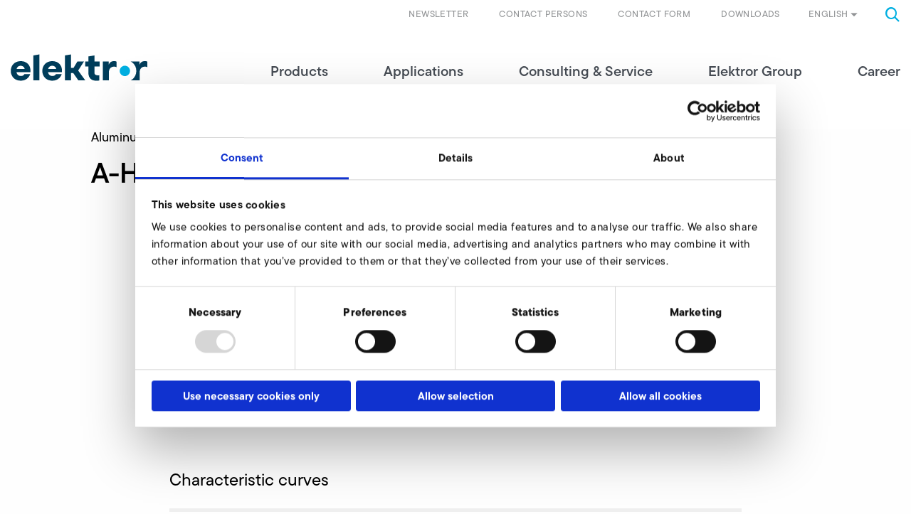

--- FILE ---
content_type: text/html; charset=utf-8
request_url: https://www.elektror.com/en/product/a-hp225-37-140/
body_size: 10761
content:
<!DOCTYPE html>
<html lang="en-GB">
<head>

<meta charset="utf-8">
<!-- 
	======================================================
	(c) VERDURE Medienteam GmbH - http://www.verdure.de/
	======================================================

	This website is powered by TYPO3 - inspiring people to share!
	TYPO3 is a free open source Content Management Framework initially created by Kasper Skaarhoj and licensed under GNU/GPL.
	TYPO3 is copyright 1998-2026 of Kasper Skaarhoj. Extensions are copyright of their respective owners.
	Information and contribution at https://typo3.org/
-->



<title>Fan construction &amp; Air technology | Elektror airsystems</title>
<meta http-equiv="x-ua-compatible" content="IE=edge,chrome=1" />
<meta name="generator" content="TYPO3 CMS" />
<meta name="description" content="As one of the leading manufacturers of industrial fans and side channel blowers we offer the right product for any application in the area of air technology." />
<meta name="viewport" content="user-scalable=no, width=device-width, initial-scale=1.0, maximum-scale=1.0" />
<meta name="twitter:card" content="summary" />
<meta name="format-detection" content="telephone=no" />


<link rel="stylesheet" type="text/css" href="/typo3conf/ext/vdbasis/Resources/Public/Css/style.css?1768594400" media="all">
<link rel="stylesheet" type="text/css" href="https://use.typekit.net/kex3ktl.css" media="all">

<style type="text/css">
/*<![CDATA[*/
<!-- 
/*InlineDefaultCss*/
/* default styles for extension "tx_vdgtc" */
    textarea.f3-form-error {
        background-color:#FF9F9F;
        border: 1px #FF0000 solid;
    }

    input.f3-form-error {
        background-color:#FF9F9F;
        border: 1px #FF0000 solid;
    }

    .tx-vdgtc table {
        border-collapse:separate;
        border-spacing:10px;
    }

    .tx-vdgtc table th {
        font-weight:bold;
    }

    .tx-vdgtc table td {
        vertical-align:top;
    }

    .typo3-messages .message-error {
        color:red;
    }

    .typo3-messages .message-ok {
        color:green;
    }

-->
/*]]>*/
</style>




<script>
/*<![CDATA[*/
/*_scriptCode*/

			/* decrypt helper function */
		function decryptCharcode(n,start,end,offset) {
			n = n + offset;
			if (offset > 0 && n > end) {
				n = start + (n - end - 1);
			} else if (offset < 0 && n < start) {
				n = end - (start - n - 1);
			}
			return String.fromCharCode(n);
		}
			/* decrypt string */
		function decryptString(enc,offset) {
			var dec = "";
			var len = enc.length;
			for(var i=0; i < len; i++) {
				var n = enc.charCodeAt(i);
				if (n >= 0x2B && n <= 0x3A) {
					dec += decryptCharcode(n,0x2B,0x3A,offset);	/* 0-9 . , - + / : */
				} else if (n >= 0x40 && n <= 0x5A) {
					dec += decryptCharcode(n,0x40,0x5A,offset);	/* A-Z @ */
				} else if (n >= 0x61 && n <= 0x7A) {
					dec += decryptCharcode(n,0x61,0x7A,offset);	/* a-z */
				} else {
					dec += enc.charAt(i);
				}
			}
			return dec;
		}
			/* decrypt spam-protected emails */
		function linkTo_UnCryptMailto(s) {
			location.href = decryptString(s,-1);
		}
		

/*TS_inlineJS*/

function onRecaptchaSubmit() { document.querySelectorAll('[data-callback="onRecaptchaSubmit"]')[0].form.submit(); return false; }


/*]]>*/
</script>


<script id="Cookiebot" data-culture="EN" src="https://consent.cookiebot.com/uc.js" data-cbid="2d4aee92-3e88-45cb-a3d0-0bab57dcb92e" data-blockingmode="auto" type="text/javascript"></script>			<link rel="shortcut icon" href="/favicon/favicon.ico">
			<link rel="icon" type="image/png" href="/favicon/favicon-16x16.png" sizes="16x16">
			<link rel="icon" type="image/png" href="/favicon/favicon-32x32.png" sizes="32x32">

			<link rel="apple-touch-icon" sizes="180x180" href="/favicon/apple-touch-icon.png">

			<link rel="manifest" href="/favicon/site.webmanifest">
			<link rel="icon" type="image/png" href="/favicon/android-chrome-192x192.png" sizes="192x192">
			<link rel="icon" type="image/png" href="/favicon/android-chrome-384x384.png" sizes="384x384">

			<link rel="mask-icon" href="/favicon/safari-pinned-tab.svg" color="#00b1eb">

			<meta name="msapplication-TileColor" content="#00b1eb">
			<meta name="msapplication-TileImage" content="/favicon/mstile-150x150.png">
			<meta name="msapplication-config" content="/favicon/browserconfig.xml" />
			<meta name="theme-color" content="#00b1eb"><script type="text/javascript">var slickSliderGridelements=[];</script>        <!-- Google Tag Manager -->
        <script>(function(w,d,s,l,i){w[l]=w[l]||[];w[l].push({'gtm.start': new Date().getTime(),event:'gtm.js'});var f=d.getElementsByTagName(s)[0], j=d.createElement(s),dl=l!='dataLayer'?'&l='+l:'';j.async=true;j.src='https://www.googletagmanager.com/gtm.js?id='+i+dl;f.parentNode.insertBefore(j,f);})(window,document,'script','dataLayer','GTM-MC2P9CZ');</script>
        <!-- End Google Tag Manager -->
<link rel="canonical" href="https://www.elektror.com/en/product/a-hp225-37-140/"/>

<link rel="alternate" hreflang="de-DE" href="https://www.elektror.com/de/produkt/a-hp225-37-140/"/>
<link rel="alternate" hreflang="en-GB" href="https://www.elektror.com/en/product/a-hp225-37-140/"/>
<link rel="alternate" hreflang="cs-CZ" href="https://www.elektror.com/cs/produkt/a-hp225-37-140/"/>
<link rel="alternate" hreflang="de-AT" href="https://www.elektror.com/at/produkt/a-hp225-37-140/"/>
<link rel="alternate" hreflang="es-ES" href="https://www.elektror.com/es/producto/a-hp225-37-140/"/>
<link rel="alternate" hreflang="fr-FR" href="https://www.elektror.com/fr/produit/a-hp225-37-140/"/>
<link rel="alternate" hreflang="it-IT" href="https://www.elektror.com/it/prodotto/a-hp225-37-140/"/>
<link rel="alternate" hreflang="nl-NL" href="https://www.elektror.com/nl/product/a-hp225-37-140/"/>
<link rel="alternate" hreflang="zh-CN" href="https://www.elektror.com/zh/product/a-hp225-37-140/"/>
<link rel="alternate" hreflang="da-DK" href="https://www.elektror.com/da/produkt/a-hp225-37-140/"/>
<link rel="alternate" hreflang="pl-PL" href="https://www.elektror.com/pl/produkt/a-hp225-37-140/"/>
<link rel="alternate" hreflang="x-default" href="https://www.elektror.com/de/produkt/a-hp225-37-140/"/>

</head>
<body id="uid-54">      <!-- Google Tag Manager (noscript) -->
      <noscript><iframe src="https://www.googletagmanager.com/ns.html?id=GTM-MC2P9CZ" height="0" width="0" style="display:none;visibility:hidden"></iframe></noscript>
      <!-- End Google Tag Manager (noscript) -->



<div id="stick-header">

    <header id="header">
        <div class="grid-container">
            
            <div class="grid-x metanavigation">
                <div class="cell small-6 medium-4 large-4 hide-for-xlarge">
                    <a class="logo" href="/en/">
                        <img src="/typo3conf/ext/vdbasis/Resources/Public/Images/Layout/Logo_Elektror.svg" alt="" />
                    </a>
                </div>
                <div class="cell small-6 medium-8 large-8 xlarge-12">
                    <div class="toggle-menu hide-for-large"></div>
                    <div class="searchbox"><i class="icon-search"></i></div>
    <div class="tx-indexed-search">
        
<div class="tx-indexedsearch-searchbox">
	<form method="post" id="tx_indexedsearch" action="/en/search/?tx_indexedsearch_pi2%5Baction%5D=search&amp;tx_indexedsearch_pi2%5Bcontroller%5D=Search&amp;cHash=0a8c5c45c4269135f19641c3fd3e836a">
<div>
<input type="hidden" name="tx_indexedsearch_pi2[__referrer][@extension]" value="IndexedSearch" />
<input type="hidden" name="tx_indexedsearch_pi2[__referrer][@controller]" value="Search" />
<input type="hidden" name="tx_indexedsearch_pi2[__referrer][@action]" value="form" />
<input type="hidden" name="tx_indexedsearch_pi2[__referrer][arguments]" value="YTowOnt970cab64c4e1127871430afb04dfd10333c365c25" />
<input type="hidden" name="tx_indexedsearch_pi2[__referrer][@request]" value="{&quot;@extension&quot;:&quot;IndexedSearch&quot;,&quot;@controller&quot;:&quot;Search&quot;,&quot;@action&quot;:&quot;form&quot;}b0f0c16a73dbbaaa7a1c930170be760dffa4eb5c" />
<input type="hidden" name="tx_indexedsearch_pi2[__trustedProperties]" value="{&quot;search&quot;:{&quot;_sections&quot;:1,&quot;_freeIndexUid&quot;:1,&quot;pointer&quot;:1,&quot;ext&quot;:1,&quot;searchType&quot;:1,&quot;defaultOperand&quot;:1,&quot;mediaType&quot;:1,&quot;sortOrder&quot;:1,&quot;group&quot;:1,&quot;languageUid&quot;:1,&quot;desc&quot;:1,&quot;numberOfResults&quot;:1,&quot;extendedSearch&quot;:1,&quot;sword&quot;:1,&quot;submitButton&quot;:1}}f86ab968c4238e36a7e8ded082c14429070c857a" />
</div>

		<div class="tx-indexedsearch-hidden-fields">
			<input type="hidden" name="tx_indexedsearch_pi2[search][_sections]" value="0" />
			<input id="tx_indexedsearch_freeIndexUid" type="hidden" name="tx_indexedsearch_pi2[search][_freeIndexUid]" value="_" />
			<input id="tx_indexedsearch_pointer" type="hidden" name="tx_indexedsearch_pi2[search][pointer]" value="0" />
			<input type="hidden" name="tx_indexedsearch_pi2[search][ext]" value="" />
			<input type="hidden" name="tx_indexedsearch_pi2[search][searchType]" value="1" />
			<input type="hidden" name="tx_indexedsearch_pi2[search][defaultOperand]" value="0" />
			<input type="hidden" name="tx_indexedsearch_pi2[search][mediaType]" value="-1" />
			<input type="hidden" name="tx_indexedsearch_pi2[search][sortOrder]" value="rank_flag" />
			<input type="hidden" name="tx_indexedsearch_pi2[search][group]" value="" />
			<input type="hidden" name="tx_indexedsearch_pi2[search][languageUid]" value="2" />
			<input type="hidden" name="tx_indexedsearch_pi2[search][desc]" value="" />
			<input type="hidden" name="tx_indexedsearch_pi2[search][numberOfResults]" value="10" />
			<input type="hidden" name="tx_indexedsearch_pi2[search][extendedSearch]" value="" />
		</div>
		<fieldset>
			<div class="tx-indexedsearch-search-submit">
				<input autocomplete="off" class="tx-indexedsearch-searchbox-sword" id="tx-indexedsearch-searchbox-sword" type="text" name="tx_indexedsearch_pi2[search][sword]" value="" />
				<i class="icon-search"></i>
				<input class="tx-indexedsearch-searchbox-button" id="tx-indexedsearch-searchbox-button-submit" type="submit" value="" name="tx_indexedsearch_pi2[search][submitButton]" />
			</div>
		</fieldset>

	</form>
</div>


    </div>


                    


    
            
                
            
                
                    <div class="language">English<i class="icon-dropdown_arrow_Down"></i></div>
                
            
                
            
                
            
                
            
                
            
                
            
                
            
                
            
                
            
                
            
            <div class="language-menu">
                <div class="grid-container">
                    <div class="grid-x grid-padding-x">
                        
                        <div class="cell medium-12 large-3 first">
                            <p class="h3-like">Sprache wählen</p>
                            <p class="h4-like">Select language</p>
                        </div>
                        
                        

                            
                                <div class="cell medium-6 large-3">
                            
                            
                                    
    <div class="language-item">
        <a href="/de/produkt/a-hp225-37-140/" id="page-uid-"   title="Deutsch">de - Deutsch</a>
    </div>

                                
                            
                        

                            
                            
                                    
    <div class="language-item active">
        <a href="/en/product/a-hp225-37-140/" id="page-uid-"   title="English">en - English</a>
    </div>

                                
                            
                        

                            
                            
                                    
    <div class="language-item">
        <a href="/cs/produkt/a-hp225-37-140/" id="page-uid-"   title="Čeština">cs - Čeština</a>
    </div>

                                
                            
                        

                            
                            
                                    
    <div class="language-item">
        <a href="/at/produkt/a-hp225-37-140/" id="page-uid-"   title="Österreich">de - Österreich</a>
    </div>

                                    
                                            </div>
                                            <div class="cell medium-6 large-3">
                                        
                                
                            
                        

                            
                            
                                    
    <div class="language-item">
        <a href="/es/producto/a-hp225-37-140/" id="page-uid-"   title="Español">es - Español</a>
    </div>

                                
                            
                        

                            
                            
                                    
    <div class="language-item">
        <a href="/fr/produit/a-hp225-37-140/" id="page-uid-"   title="Français">fr - Français</a>
    </div>

                                
                            
                        

                            
                            
                                    
    <div class="language-item">
        <a href="/it/prodotto/a-hp225-37-140/" id="page-uid-"   title="Italiano">it - Italiano</a>
    </div>

                                
                            
                        

                            
                            
                                    
    <div class="language-item">
        <a href="/nl/product/a-hp225-37-140/" id="page-uid-"   title="Nederlands">nl - Nederlands</a>
    </div>

                                    
                                            </div>
                                            <div class="cell medium-6 large-3">
                                        
                                
                            
                        

                            
                            
                                    
    <div class="language-item">
        <a href="/zh/product/a-hp225-37-140/" id="page-uid-"   title="中文">zh - 中文</a>
    </div>

                                
                            
                        

                            
                            
                                    
    <div class="language-item">
        <a href="/da/produkt/a-hp225-37-140/" id="page-uid-"   title="Dansk">da - Dansk</a>
    </div>

                                
                            
                        

                            
                            
                                    
    <div class="language-item">
        <a href="/pl/produkt/a-hp225-37-140/" id="page-uid-"   title="Polski">pl - Polski</a>
    </div>

                                
                            
                                </div>
                            
                        
                    </div>
                </div>
            </div>
        





                    


    <ul class="navbar-meta">
        
            <li class="">
                <a href="/en/consulting-service/downloads/" id="page-uid-1163"   title="Downloads">
                    Downloads
                </a>
            </li>
        
            <li class="">
                <a href="/en/contact/" id="page-uid-13"   title="Contact form">
                    Contact form
                </a>
            </li>
        
            <li class="">
                <a href="/en/contact-persons/" id="page-uid-1995"   title="Contact persons">
                    Contact persons
                </a>
            </li>
        
            <li class=" children">
                <a href="https://web.inxmail.com/elektror_airsystems/subscription_newsletter_en.jsp" id="page-uid-1202"   title="Newsletter">
                    Newsletter
                </a>
            </li>
        
    </ul>

                </div>
            </div>
            
            <div class="grid-x mainnavigation">
                <div class="cell small-12 xlarge-3 xxlarge-2 show-for-xlarge">
                    <a class="logo" title="elektror" href="/en/">
                        <img src="/typo3conf/ext/vdbasis/Resources/Public/Images/Layout/Logo_Elektror.svg" alt="" />
                    </a>
                </div>
                <div class="cell small-12 xlarge-9 xxlarge-10">
                    


    <ul class="navbar-main">
        <div class="close hide-for-large"></div>
        
            <li class=" has-sub first">
                <a href="/en/products/" id="page-uid-3" >
                    Products
                    
                        <i class="icon-menu_arrow_toRight hide-for-large"></i>
                    
                </a>
                
                    <div class="flyout " >
                        <div class="grid-container">
                            <div class="grid-x grid-padding-x">

                                
                                <div class="cell small-12 large-4 xlarge-3 xxlarge-3 show-for-xlarge">
                                    <a href="/en/products/" class="main-overview" id="page-uid-3" >
                                    Products
                                    </a>
                                </div>

                                
                                <div class="cell small-12 large-4 xlarge-3 xxlarge-3">

                                    <ul class="level-1">
                                        <li class="backlink hide-for-large"><i class="icon-menu_arrow_toRight"></i>back</li>
                                        
                                        <li class="hide-for-large">
                                            <a href="/en/products/" class="main-overview" id="page-uid-3" >
                                            Overview Products
                                            </a>
                                        </li>
                                        
                                            <li class="">
                                                <a href="/en/products/product-finder-overview/" id="page-uid-23"  >
                                                Product Finder &amp; Overview

                                                
                                                </a>

                                                
                                                
                                            </li>
                                        
                                            <li class=" has-sub">
                                                <a href="/en/products/industrial-blowers/" id="page-uid-24"  >
                                                Industrial blowers

                                                
                                                    <i class="icon-menu_arrow_toRight"></i>
                                                
                                                </a>

                                                
                                                
                                                    <div class="cell small-12 large-4 xlarge-3 xxlarge-3 level-2-container">

                                                        <ul class="level-2">
                                                            <li class="backlink hide-for-large"><i class="icon-menu_arrow_toRight"></i>back</li>
                                                            
                                                            <li class="hide-for-large">
                                                                <a href="/en/products/industrial-blowers/" class="main-overview" id="page-uid-24" >
                                                                Overview Industrial blowers
                                                                </a>
                                                            </li>
                                                            

                                                                <li class=" has-sub">
                                                                    <a href="/en/products/industrial-blowers/centrifugal-blowers/" id="page-uid-33" >
                                                                    Centrifugal blowers

                                                                    
                                                                        <i class="icon-menu_arrow_toRight"></i>
                                                                    
                                                                    </a>

                                                                    
                                                                    
                                                                        <div class="cell small-12 large-4 xlarge-3 xxlarge-3 level-3-container">

                                                                            <ul class="level-3">
                                                                                <li class="backlink hide-for-large"><i class="icon-menu_arrow_toRight"></i>back</li>
                                                                                
                                                                                <li class="hide-for-large">
                                                                                    <a href="/en/products/industrial-blowers/centrifugal-blowers/" class="main-overview" id="page-uid-33" >
                                                                                    Centrifugal blowers
                                                                                    </a>
                                                                                </li>
                                                                                
                                                                                    <li>
                                                                                        <a href="/en/products/industrial-blowers/centrifugal-blowers/s-he/" id="page-uid-1614" class="" >
                                                                                        S-HE
                                                                                        </a>
                                                                                    </li>
                                                                                
                                                                                    <li>
                                                                                        <a href="/en/products/industrial-blowers/centrifugal-blowers/s-hp/" id="page-uid-1907" class="" >
                                                                                        S-HP
                                                                                        </a>
                                                                                    </li>
                                                                                
                                                                                    <li>
                                                                                        <a href="/en/products/industrial-blowers/centrifugal-blowers/s-xp/" id="page-uid-1899" class="" >
                                                                                        S-XP
                                                                                        </a>
                                                                                    </li>
                                                                                
                                                                                    <li>
                                                                                        <a href="/en/products/industrial-blowers/centrifugal-blowers/s-mp/" id="page-uid-1911" class="" >
                                                                                        S-MP
                                                                                        </a>
                                                                                    </li>
                                                                                
                                                                                    <li>
                                                                                        <a href="/en/products/industrial-blowers/centrifugal-blowers/s-lp/" id="page-uid-1956" class="" >
                                                                                        S-LP
                                                                                        </a>
                                                                                    </li>
                                                                                
                                                                                    <li>
                                                                                        <a href="/en/products/industrial-blowers/centrifugal-blowers/a-hp/" id="page-uid-1960" class="" >
                                                                                        A-HP
                                                                                        </a>
                                                                                    </li>
                                                                                
                                                                                    <li>
                                                                                        <a href="/en/products/industrial-blowers/centrifugal-blowers/hrd/" id="page-uid-1961" class="" >
                                                                                        HRD
                                                                                        </a>
                                                                                    </li>
                                                                                
                                                                                    <li>
                                                                                        <a href="/en/products/industrial-blowers/centrifugal-blowers/rd/" id="page-uid-1962" class="" >
                                                                                        RD
                                                                                        </a>
                                                                                    </li>
                                                                                
                                                                                    <li>
                                                                                        <a href="/en/products/industrial-blowers/centrifugal-blowers/nd/" id="page-uid-1963" class="" >
                                                                                        ND
                                                                                        </a>
                                                                                    </li>
                                                                                
                                                                            </ul>
                                                                        </div>
                                                                    

                                                                </li>
                                                            

                                                                <li class="">
                                                                    <a href="/en/products/industrial-blowers/axial-fans/" id="page-uid-34" >
                                                                    Axial fans

                                                                    
                                                                    </a>

                                                                    
                                                                    

                                                                </li>
                                                            

                                                                <li class="">
                                                                    <a href="/en/products/industrial-blowers/large-volume-fans/" id="page-uid-25" >
                                                                    Large volume fans

                                                                    
                                                                    </a>

                                                                    
                                                                    

                                                                </li>
                                                            

                                                                <li class="">
                                                                    <a href="/en/products/industrial-blowers/conveying-blowers/" id="page-uid-35" >
                                                                    Conveying blowers

                                                                    
                                                                    </a>

                                                                    
                                                                    

                                                                </li>
                                                            
                                                        </ul>
                                                    </div>
                                                
                                            </li>
                                        
                                            <li class="">
                                                <a href="/en/products/side-channel-blowers/" id="page-uid-79"  >
                                                Side channel blowers

                                                
                                                </a>

                                                
                                                
                                            </li>
                                        
                                            <li class=" has-sub">
                                                <a href="/en/products/systems-solutions/" id="page-uid-80"  >
                                                Systems &amp; Solutions

                                                
                                                    <i class="icon-menu_arrow_toRight"></i>
                                                
                                                </a>

                                                
                                                
                                                    <div class="cell small-12 large-4 xlarge-3 xxlarge-3 level-2-container">

                                                        <ul class="level-2">
                                                            <li class="backlink hide-for-large"><i class="icon-menu_arrow_toRight"></i>back</li>
                                                            
                                                            <li class="hide-for-large">
                                                                <a href="/en/products/systems-solutions/" class="main-overview" id="page-uid-80" >
                                                                Overview Systems &amp; Solutions
                                                                </a>
                                                            </li>
                                                            

                                                                <li class="">
                                                                    <a href="/en/products/systems-solutions/elektror-box/" id="page-uid-1615" >
                                                                    Elektror BOX sound insulation cover

                                                                    
                                                                    </a>

                                                                    
                                                                    

                                                                </li>
                                                            
                                                        </ul>
                                                    </div>
                                                
                                            </li>
                                        
                                            <li class=" has-sub">
                                                <a href="/en/products/accessories/" id="page-uid-46"  >
                                                Accessories

                                                
                                                    <i class="icon-menu_arrow_toRight"></i>
                                                
                                                </a>

                                                
                                                
                                                    <div class="cell small-12 large-4 xlarge-3 xxlarge-3 level-2-container">

                                                        <ul class="level-2">
                                                            <li class="backlink hide-for-large"><i class="icon-menu_arrow_toRight"></i>back</li>
                                                            
                                                            <li class="hide-for-large">
                                                                <a href="/en/products/accessories/" class="main-overview" id="page-uid-46" >
                                                                Overview Accessories
                                                                </a>
                                                            </li>
                                                            

                                                                <li class="">
                                                                    <a href="/en/products/systems-solutions/elektror-box/" id="page-uid-1941" >
                                                                    Elektror BOX: sound insulation cover

                                                                    
                                                                    </a>

                                                                    
                                                                    

                                                                </li>
                                                            
                                                        </ul>
                                                    </div>
                                                
                                            </li>
                                        
                                    </ul>
                                </div>
                            </div>
                        </div>
                    </div>
                
            </li>
        
            <li class=" has-sub">
                <a href="/en/applications/" id="page-uid-2" >
                    Applications
                    
                        <i class="icon-menu_arrow_toRight hide-for-large"></i>
                    
                </a>
                
                    <div class="flyout " >
                        <div class="grid-container">
                            <div class="grid-x grid-padding-x">

                                
                                <div class="cell small-12 large-4 xlarge-3 xxlarge-3 show-for-xlarge">
                                    <a href="/en/applications/" class="main-overview" id="page-uid-2" >
                                    Applications
                                    </a>
                                </div>

                                
                                <div class="cell small-12 large-4 xlarge-3 xxlarge-3">

                                    <ul class="level-1">
                                        <li class="backlink hide-for-large"><i class="icon-menu_arrow_toRight"></i>back</li>
                                        
                                        <li class="hide-for-large">
                                            <a href="/en/applications/" class="main-overview" id="page-uid-2" >
                                            Overview Applications
                                            </a>
                                        </li>
                                        
                                            <li class="">
                                                <a href="/en/applications/fields-of-application/" id="page-uid-58"  >
                                                Fields of application

                                                
                                                </a>

                                                
                                                
                                            </li>
                                        
                                            <li class="">
                                                <a href="/en/applications/industry-solutions/" id="page-uid-59"  >
                                                Industry Solutions

                                                
                                                </a>

                                                
                                                
                                            </li>
                                        
                                            <li class="">
                                                <a href="/en/applications/air-in-industrial-use/" id="page-uid-1926"  >
                                                Air in industrial use

                                                
                                                </a>

                                                
                                                
                                            </li>
                                        
                                    </ul>
                                </div>
                            </div>
                        </div>
                    </div>
                
            </li>
        
            <li class=" has-sub">
                <a href="/en/consulting-service/" id="page-uid-20" >
                    Consulting &amp; Service
                    
                        <i class="icon-menu_arrow_toRight hide-for-large"></i>
                    
                </a>
                
                    <div class="flyout " >
                        <div class="grid-container">
                            <div class="grid-x grid-padding-x">

                                
                                <div class="cell small-12 large-4 xlarge-3 xxlarge-3 show-for-xlarge">
                                    <a href="/en/consulting-service/" class="main-overview" id="page-uid-20" >
                                    Consulting &amp; Service
                                    </a>
                                </div>

                                
                                <div class="cell small-12 large-4 xlarge-3 xxlarge-3">

                                    <ul class="level-1">
                                        <li class="backlink hide-for-large"><i class="icon-menu_arrow_toRight"></i>back</li>
                                        
                                        <li class="hide-for-large">
                                            <a href="/en/consulting-service/" class="main-overview" id="page-uid-20" >
                                            Overview Consulting &amp; Service
                                            </a>
                                        </li>
                                        
                                            <li class="">
                                                <a href="/en/contact/" id="page-uid-1132"  >
                                                Sales &amp; technical consulting

                                                
                                                </a>

                                                
                                                
                                            </li>
                                        
                                            <li class="">
                                                <a href="/en/consulting-service/after-sales-service/" id="page-uid-66"  >
                                                After Sales Service

                                                
                                                </a>

                                                
                                                
                                            </li>
                                        
                                            <li class="">
                                                <a href="/en/consulting-service/downloads/" id="page-uid-64"  >
                                                Downloads

                                                
                                                </a>

                                                
                                                
                                            </li>
                                        
                                            <li class="">
                                                <a href="/en/faq/" id="page-uid-63"  >
                                                FAQ

                                                
                                                </a>

                                                
                                                
                                            </li>
                                        
                                    </ul>
                                </div>
                            </div>
                        </div>
                    </div>
                
            </li>
        
            <li class=" has-sub">
                <a href="/en/elektror-group/" id="page-uid-21" >
                    Elektror Group
                    
                        <i class="icon-menu_arrow_toRight hide-for-large"></i>
                    
                </a>
                
                    <div class="flyout " >
                        <div class="grid-container">
                            <div class="grid-x grid-padding-x">

                                
                                <div class="cell small-12 large-4 xlarge-3 xxlarge-3 show-for-xlarge">
                                    <a href="/en/elektror-group/" class="main-overview" id="page-uid-21" >
                                    Elektror Group
                                    </a>
                                </div>

                                
                                <div class="cell small-12 large-4 xlarge-3 xxlarge-3">

                                    <ul class="level-1">
                                        <li class="backlink hide-for-large"><i class="icon-menu_arrow_toRight"></i>back</li>
                                        
                                        <li class="hide-for-large">
                                            <a href="/en/elektror-group/" class="main-overview" id="page-uid-21" >
                                            Overview Elektror Group
                                            </a>
                                        </li>
                                        
                                            <li class="">
                                                <a href="/en/elektror-group/facts-and-figures/" id="page-uid-29"  >
                                                Facts and Figures

                                                
                                                </a>

                                                
                                                
                                            </li>
                                        
                                            <li class="">
                                                <a href="/en/elektror-group/news-press-events/" id="page-uid-36"  >
                                                News &amp; Events

                                                
                                                </a>

                                                
                                                
                                            </li>
                                        
                                            <li class="">
                                                <a href="/en/elektror-group/press/" id="page-uid-1580"  >
                                                Press

                                                
                                                </a>

                                                
                                                
                                            </li>
                                        
                                            <li class="">
                                                <a href="/en/elektror-group/elektror-worldwide/" id="page-uid-68"  >
                                                Elektror worldwide

                                                
                                                </a>

                                                
                                                
                                            </li>
                                        
                                            <li class=" has-sub">
                                                <a href="/en/elektror-group/departments/" id="page-uid-69"  >
                                                Departments

                                                
                                                    <i class="icon-menu_arrow_toRight"></i>
                                                
                                                </a>

                                                
                                                
                                                    <div class="cell small-12 large-4 xlarge-3 xxlarge-3 level-2-container">

                                                        <ul class="level-2">
                                                            <li class="backlink hide-for-large"><i class="icon-menu_arrow_toRight"></i>back</li>
                                                            
                                                            <li class="hide-for-large">
                                                                <a href="/en/elektror-group/departments/" class="main-overview" id="page-uid-69" >
                                                                Overview Departments
                                                                </a>
                                                            </li>
                                                            

                                                                <li class="">
                                                                    <a href="/en/elektror-group/departments/research/" id="page-uid-72" >
                                                                    Research

                                                                    
                                                                    </a>

                                                                    
                                                                    

                                                                </li>
                                                            

                                                                <li class="">
                                                                    <a href="/en/elektror-group/departments/quality-management/" id="page-uid-71" >
                                                                    Quality Management

                                                                    
                                                                    </a>

                                                                    
                                                                    

                                                                </li>
                                                            
                                                        </ul>
                                                    </div>
                                                
                                            </li>
                                        
                                            <li class="">
                                                <a href="/en/elektror-group/foundation/" id="page-uid-31"  >
                                                Foundation

                                                
                                                </a>

                                                
                                                
                                            </li>
                                        
                                            <li class="">
                                                <a href="/en/elektror-group/social-responsibility/" id="page-uid-32"  >
                                                Social responsibility

                                                
                                                </a>

                                                
                                                
                                            </li>
                                        
                                            <li class="">
                                                <a href="/en/elektror-group/history/" id="page-uid-30"  >
                                                History

                                                
                                                </a>

                                                
                                                
                                            </li>
                                        
                                            <li class="">
                                                <a href="/en/elektror-group/the-new-corporate-design/" id="page-uid-2039"  >
                                                The new Corporate Design

                                                
                                                </a>

                                                
                                                
                                            </li>
                                        
                                    </ul>
                                </div>
                            </div>
                        </div>
                    </div>
                
            </li>
        
            <li class=" has-sub">
                <a href="/en/career/" id="page-uid-22" >
                    Career
                    
                        <i class="icon-menu_arrow_toRight hide-for-large"></i>
                    
                </a>
                
                    <div class="flyout " >
                        <div class="grid-container">
                            <div class="grid-x grid-padding-x">

                                
                                <div class="cell small-12 large-4 xlarge-3 xxlarge-3 show-for-xlarge">
                                    <a href="/en/career/" class="main-overview" id="page-uid-22" >
                                    Career
                                    </a>
                                </div>

                                
                                <div class="cell small-12 large-4 xlarge-3 xxlarge-3">

                                    <ul class="level-1">
                                        <li class="backlink hide-for-large"><i class="icon-menu_arrow_toRight"></i>back</li>
                                        
                                        <li class="hide-for-large">
                                            <a href="/en/career/" class="main-overview" id="page-uid-22" >
                                            Overview Career
                                            </a>
                                        </li>
                                        
                                            <li class="">
                                                <a href="/en/career/job-offers/" id="page-uid-1878"  >
                                                Job offers

                                                
                                                </a>

                                                
                                                
                                            </li>
                                        
                                            <li class="">
                                                <a href="/en/career/working-at-elektror/" id="page-uid-73"  >
                                                Working at Elektror

                                                
                                                </a>

                                                
                                                
                                            </li>
                                        
                                    </ul>
                                </div>
                            </div>
                        </div>
                    </div>
                
            </li>
        
    </ul>
    <div class="hide-for-large">
        


    <ul class="navbar-meta">
        
            <li class="">
                <a href="/en/consulting-service/downloads/" id="page-uid-1163"   title="Downloads">
                    Downloads
                </a>
            </li>
        
            <li class="">
                <a href="/en/contact/" id="page-uid-13"   title="Contact form">
                    Contact form
                </a>
            </li>
        
            <li class="">
                <a href="/en/contact-persons/" id="page-uid-1995"   title="Contact persons">
                    Contact persons
                </a>
            </li>
        
            <li class=" children">
                <a href="https://web.inxmail.com/elektror_airsystems/subscription_newsletter_en.jsp" id="page-uid-1202"   title="Newsletter">
                    Newsletter
                </a>
            </li>
        
    </ul>

    </div>


                </div>
            </div>
        </div>
    </header>
</div>

        <!--TYPO3SEARCH_begin-->
        
		
		

		
		
				<div id="teaser">
					
    

            <div id="c19106" class="frame frame-default frame-type-html frame-layout-0">
                
                    <a id="c19108"></a>
                
                
                    



                
                
                

    


                
                    



                
                
                    



                
            </div>

        


				</div>
			

		
		

		
		<div id="main">
			
    

            <div id="c2346" class="frame frame-default frame-type-list frame-layout-0 frame-space-after-large">
                
                    <a id="c18687"></a>
                
                
                    



                
                
                    


        
    



                
                

    
        
<div class="tx-vdproducts">
	


    <div class="grid-container one-cols productdetail">

        <div class="grid-x grid-padding-x frame-space-after-medium">
            <div class="cell small-12">
                <div class="product-image">
                    
                    
                            
                        
                    <div class="product-text">
                        <p>Aluminum High Pressure Blower</p>
                        <h1 class="like-h2">A-HP 225/37</h1>
                    </div>
                </div>
            </div>
        </div>


        <div class="grid-x grid-padding-x">

            <div class=" cell large-10 large-offset-1 xlarge-8 xlarge-offset-2">

                
                <p class="large">
                    Flow rate up to 90 m³/min and 13.650 Pa. Minimal wear, direct drive with offset Frequency Converter (FU) or mounted (FUK). Housing consists of aluminum cast. Impeller and housing are optimised and perfectly matched. Maximum performance from such a compact design.
                </p>

                <ul class="tabs" data-responsive-accordion-tabs="tabs small-accordion medium-tabs" id="products"
                    data-allow-all-closed="true">

                    
                        <li class="tabs-title is-active">
                            <a href="#panel1">FU</a>
                        </li>
                    
                        <li class="tabs-title">
                            <a href="#panel2">FUK</a>
                        </li>
                    
                </ul>
                <div class="tabs-content" data-tabs-content="products">
                    
                        <div class="tabs-panel is-active" id="panel1">
                            
                                <h3>
                                    Characteristic curves
                                </h3>

                                <div class="characteristic-curves ">
                                    <img data-sizes="auto" class="lazyload lazyload" data-src="/fileadmin/ecollect/03_Produktvarianten/A-HP/01_Kennlinienbilder-Produktdetailseite/A-HP225-37_140Hz.svg" width="16200" height="8350" alt="" />
                                </div>
                            
                            <h3>
                                Performance data
                            </h3>
                            <div class="ce-table-performancedata">
                                
                                <div class="column first">
                                    <p></p><p>Efficiency class</p><p>Volume flow</p><p>Total pressure difference</p><p>Voltage</p><p>Frequency</p><p>Current consumption</p><p>Performance</p><p>Fan speed</p><p>Weight</p>
                                </div>
                                
                                <div class="column second">
                                    <p></p><p></p><p></p><p></p><p></p><p></p><p></p><p></p><p></p><p></p>
                                </div>
                                
                                <div class="column">
                                    <p>A-HP 225/37-140/2,2</p><p></p><p>15,7</p><p>6930</p><p>400</p><p>140</p><p>5,4</p><p>2,2</p><p>8285</p><p>21</p>
                                </div>
                                
                                <div class="column">
                                    <p>A-HP 225/37-140/3,0</p><p></p><p>29,4</p><p>6930</p><p>400</p><p>140</p><p>6,1</p><p>3,0</p><p>8260</p><p>21</p>
                                </div>
                                
                            </div>
                        </div>
                    
                        <div class="tabs-panel" id="panel2">
                            
                                <h3>
                                    Characteristic curves
                                </h3>

                                <div class="characteristic-curves ">
                                    <img data-sizes="auto" class="lazyload lazyload" data-src="/fileadmin/ecollect/03_Produktvarianten/A-HP/01_Kennlinienbilder-Produktdetailseite/A-HP225-37_140Hz.svg" width="16200" height="8350" alt="" />
                                </div>
                            
                            <h3>
                                Performance data
                            </h3>
                            <div class="ce-table-performancedata">
                                
                                <div class="column first">
                                    <p></p><p>Efficiency class</p><p>Volume flow</p><p>Total pressure difference</p><p>Voltage</p><p>Frequency</p><p>Current consumption</p><p>Performance</p><p>Fan speed</p><p>Weight</p>
                                </div>
                                
                                <div class="column second">
                                    <p></p><p></p><p></p><p></p><p></p><p></p><p></p><p></p><p></p><p></p>
                                </div>
                                
                                <div class="column">
                                    <p>A-HP 225/37-140/2,2</p><p></p><p>15,7</p><p>6930</p><p>400</p><p>140</p><p>5,4</p><p>2,2</p><p>8285</p><p>27</p>
                                </div>
                                
                                <div class="column">
                                    <p>A-HP 225/37-140/3,0</p><p></p><p>29,4</p><p>6930</p><p>400</p><p>140</p><p>6,1</p><p>3,0</p><p>8260</p><p>27</p>
                                </div>
                                
                            </div>
                        </div>
                    
                </div>

                

                
                <div class="technical-drawing">
                    <script>
                        var sliderSettings = {};
                        sliderSettings.arrows = true;
                        sliderSettings.slidesToShow = 1;
                        sliderSettings.slidesToScroll = 1;
                        sliderSettings.dots = false;
                        sliderSettings.autoplay = true;
                        sliderSettings.autoplaySpeed = 4000;
                        sliderSettings.speed = 1000;
                        var params = {};
                        params.el = '#slider-productdetail';
                        params.sliderSettings = sliderSettings;
                        slickSliderGridelements.push(params);
                    </script>
                    
                        <h3>
                            Technical drawings
                        </h3>
                        <div class="slider-container">
                            <div class="download button">
                                <div class="download-label">
                                    Download
                                    <i class="icon-dropdown_arrow_Down"></i>
                                </div>
                                <ul class="download-select">
                                    
                                        <li>
                                            <a href="/fileadmin/ecollect/02_Produktgruppen/30_A-HP/04_Downloads/DXF/A-HP_225-37_FUK.dxf" download>Dimensional drawing (DXF)	</a>
                                        </li>
                                    
                                        <li>
                                            <a href="/fileadmin/ecollect/02_Produktgruppen/30_A-HP/04_Downloads/PDF/A-HP_225-37_FUK.pdf" download>Dimensional drawing (PDF)	</a>
                                        </li>
                                    
                                        <li>
                                            <a href="/fileadmin/ecollect/02_Produktgruppen/30_A-HP/04_Downloads/STP/A-HP_225-37_FUK.stp" download>Dimensional drawing (STP)	</a>
                                        </li>
                                    
                                </ul>
                            </div>
                            <div id="slider-productdetail">
                                
                                    <picture><source data-srcset="/fileadmin/_processed_/e/9/csm_Prod_A-HP_A-HP-225-37_FUK_Mass1_22db7f4f70.png 405w, /fileadmin/ecollect/02_Produktgruppen/30_A-HP/03_Technische_Zeichnungen/Prod_A-HP_A-HP-225-37_FUK_Mass1.png 560w" media="(min-width: 1024px)" sizes="(min-width: 560px) 560px, 100vw" /><source data-srcset="/fileadmin/_processed_/e/9/csm_Prod_A-HP_A-HP-225-37_FUK_Mass1_d2df184fe9.png 220w, /fileadmin/_processed_/e/9/csm_Prod_A-HP_A-HP-225-37_FUK_Mass1_7333624ba4.png 310w, /fileadmin/_processed_/e/9/csm_Prod_A-HP_A-HP-225-37_FUK_Mass1_88ac5f6b64.png 480w, /fileadmin/ecollect/02_Produktgruppen/30_A-HP/03_Technische_Zeichnungen/Prod_A-HP_A-HP-225-37_FUK_Mass1.png 560w" media="(min-width: 768px)" sizes="(min-width: 560px) 560px, 100vw" /><source data-srcset="/fileadmin/_processed_/e/9/csm_Prod_A-HP_A-HP-225-37_FUK_Mass1_6a6d12dcb3.png 300w, /fileadmin/ecollect/02_Produktgruppen/30_A-HP/03_Technische_Zeichnungen/Prod_A-HP_A-HP-225-37_FUK_Mass1.png 560w" sizes="(min-width: 560px) 560px, 100vw" /><img data-sizes="auto" class="lazyload lazyload" data-src="/fileadmin/ecollect/02_Produktgruppen/30_A-HP/03_Technische_Zeichnungen/Prod_A-HP_A-HP-225-37_FUK_Mass1.png" width="560" alt="" /></picture>
                                
                                    <picture><source data-srcset="/fileadmin/_processed_/9/c/csm_Prod_A-HP_A-HP-225-37_FUK_Mass2_6f31144eca.png 405w, /fileadmin/ecollect/02_Produktgruppen/30_A-HP/03_Technische_Zeichnungen/Prod_A-HP_A-HP-225-37_FUK_Mass2.png 560w" media="(min-width: 1024px)" sizes="(min-width: 560px) 560px, 100vw" /><source data-srcset="/fileadmin/_processed_/9/c/csm_Prod_A-HP_A-HP-225-37_FUK_Mass2_28c232528b.png 220w, /fileadmin/_processed_/9/c/csm_Prod_A-HP_A-HP-225-37_FUK_Mass2_b58fd12950.png 310w, /fileadmin/_processed_/9/c/csm_Prod_A-HP_A-HP-225-37_FUK_Mass2_76935d8c30.png 480w, /fileadmin/ecollect/02_Produktgruppen/30_A-HP/03_Technische_Zeichnungen/Prod_A-HP_A-HP-225-37_FUK_Mass2.png 560w" media="(min-width: 768px)" sizes="(min-width: 560px) 560px, 100vw" /><source data-srcset="/fileadmin/_processed_/9/c/csm_Prod_A-HP_A-HP-225-37_FUK_Mass2_7f2cd45a6e.png 300w, /fileadmin/ecollect/02_Produktgruppen/30_A-HP/03_Technische_Zeichnungen/Prod_A-HP_A-HP-225-37_FUK_Mass2.png 560w" sizes="(min-width: 560px) 560px, 100vw" /><img data-sizes="auto" class="lazyload lazyload" data-src="/fileadmin/ecollect/02_Produktgruppen/30_A-HP/03_Technische_Zeichnungen/Prod_A-HP_A-HP-225-37_FUK_Mass2.png" width="560" alt="" /></picture>
                                
                                    <picture><source data-srcset="/fileadmin/_processed_/d/c/csm_Prod_A-HP_A-HP-225-37_FUK_Mass3_3ce913e406.png 405w, /fileadmin/ecollect/02_Produktgruppen/30_A-HP/03_Technische_Zeichnungen/Prod_A-HP_A-HP-225-37_FUK_Mass3.png 560w" media="(min-width: 1024px)" sizes="(min-width: 560px) 560px, 100vw" /><source data-srcset="/fileadmin/_processed_/d/c/csm_Prod_A-HP_A-HP-225-37_FUK_Mass3_0991a26539.png 220w, /fileadmin/_processed_/d/c/csm_Prod_A-HP_A-HP-225-37_FUK_Mass3_7613c71ee2.png 310w, /fileadmin/_processed_/d/c/csm_Prod_A-HP_A-HP-225-37_FUK_Mass3_f368bd7c4a.png 480w, /fileadmin/ecollect/02_Produktgruppen/30_A-HP/03_Technische_Zeichnungen/Prod_A-HP_A-HP-225-37_FUK_Mass3.png 560w" media="(min-width: 768px)" sizes="(min-width: 560px) 560px, 100vw" /><source data-srcset="/fileadmin/_processed_/d/c/csm_Prod_A-HP_A-HP-225-37_FUK_Mass3_d0b281f495.png 300w, /fileadmin/ecollect/02_Produktgruppen/30_A-HP/03_Technische_Zeichnungen/Prod_A-HP_A-HP-225-37_FUK_Mass3.png 560w" sizes="(min-width: 560px) 560px, 100vw" /><img data-sizes="auto" class="lazyload lazyload" data-src="/fileadmin/ecollect/02_Produktgruppen/30_A-HP/03_Technische_Zeichnungen/Prod_A-HP_A-HP-225-37_FUK_Mass3.png" width="560" alt="" /></picture>
                                
                            </div>
                            <div class="teaseritem-navigation progress" role="progressbar" aria-valuemin="0"
                                 aria-valuemax="100">
                                <span class="slider-label sr-only"></span>
                            </div>
                        </div>
                    
                </div>
                
                
                    <h3>Downloads</h3>
                    <table class="ce-table-extended product-table__dl-detail">
                    
                        <tr>
                            <td class="pt__dl-title">
                                <p>Instruction manual A-HP (de, en)</p>
                            </td>
                            <td class="pt__dl-category">Instruction manual</td>
                            <td class="pt__dl-extension">PDF</td>
                            <td class="pt__dl-size">2 MB</td>
                            <td class="pt__dl-link"><a href="/fileadmin/Content/03_Beratung_Service/03_Downloads/Betriebsanleitungen/A-HP/9025316_A-HP_de_en_08.pdf" download>Download</a></td>
                        </tr>
                    
                        <tr>
                            <td class="pt__dl-title">
                                <p>Instruction manual A-HP (zh)</p>
                            </td>
                            <td class="pt__dl-category">Instruction manual</td>
                            <td class="pt__dl-extension">PDF</td>
                            <td class="pt__dl-size">3 MB</td>
                            <td class="pt__dl-link"><a href="/fileadmin/Content/03_Beratung_Service/03_Downloads/Betriebsanleitungen/A-HP/2009251_A-HP_zh_08.pdf" download>Download</a></td>
                        </tr>
                    
                        <tr>
                            <td class="pt__dl-title">
                                <p>Katalog_A-HP_DE_EN.pdf</p>
                            </td>
                            <td class="pt__dl-category">Catalogue</td>
                            <td class="pt__dl-extension">PDF</td>
                            <td class="pt__dl-size">6 MB</td>
                            <td class="pt__dl-link"><a href="/fileadmin/Content/03_Beratung_Service/03_Downloads/Kataloge/Katalog_A-HP_DE_EN.pdf" download>Download</a></td>
                        </tr>
                    
                    </table>
                

                
                
                        <h3>
                            Accessories
                        </h3>

                        <div class="grid-x grid-padding-x">
                            
                                <div class="cell medium-6 large-6">
                                    <div class="attachement">
                                        <a href="/en/products/accessories/detail/a-hp225-37-140/airknife/">

                                            
                                            <span class="title"><span>AirKnife<i
                                                    class="icon-menu_arrow_toRight"></i></span></span>
                                        </a>
                                    </div>
                                </div>
                            
                                <div class="cell medium-6 large-6">
                                    <div class="attachement">
                                        <a href="/en/products/accessories/detail/a-hp225-37-140/spare-filter-tissues/">

                                            
                                            <span class="title"><span>Spare filter tissues	<i
                                                    class="icon-menu_arrow_toRight"></i></span></span>
                                        </a>
                                    </div>
                                </div>
                            
                                <div class="cell medium-6 large-6">
                                    <div class="attachement">
                                        <a href="/en/products/accessories/detail/a-hp225-37-140/fine-filter/">

                                            
                                            <span class="title"><span> Fine filter,  intake side	<i
                                                    class="icon-menu_arrow_toRight"></i></span></span>
                                        </a>
                                    </div>
                                </div>
                            
                                <div class="cell medium-6 large-6">
                                    <div class="attachement">
                                        <a href="/en/products/accessories/detail/a-hp225-37-140/frequency-converter-built-on-operation/">

                                            
                                            <span class="title"><span>Frequency converter for built-on operation (FUK)	<i
                                                    class="icon-menu_arrow_toRight"></i></span></span>
                                        </a>
                                    </div>
                                </div>
                            
                                <div class="cell medium-6 large-6">
                                    <div class="attachement">
                                        <a href="/en/products/accessories/detail/a-hp225-37-140/frequency-converter-offset-operation/">

                                            
                                            <span class="title"><span>Frequency converter for offset operation (FU)	<i
                                                    class="icon-menu_arrow_toRight"></i></span></span>
                                        </a>
                                    </div>
                                </div>
                            
                                <div class="cell medium-6 large-6">
                                    <div class="attachement">
                                        <a href="/en/products/accessories/detail/a-hp225-37-140/compensators/">

                                            
                                            <span class="title"><span>Compensators	<i
                                                    class="icon-menu_arrow_toRight"></i></span></span>
                                        </a>
                                    </div>
                                </div>
                            
                                <div class="cell medium-6 large-6">
                                    <div class="attachement">
                                        <a href="/en/products/accessories/detail/a-hp225-37-140/silencer/">

                                            
                                            <span class="title"><span>Silencer	<i
                                                    class="icon-menu_arrow_toRight"></i></span></span>
                                        </a>
                                    </div>
                                </div>
                            
                                <div class="cell medium-6 large-6">
                                    <div class="attachement">
                                        <a href="/en/products/accessories/detail/a-hp225-37-140/disk-silencer/">

                                            
                                            <span class="title"><span>Disk silencer	<i
                                                    class="icon-menu_arrow_toRight"></i></span></span>
                                        </a>
                                    </div>
                                </div>
                            
                                <div class="cell medium-6 large-6">
                                    <div class="attachement">
                                        <a href="/en/products/accessories/detail/a-hp225-37-140/vibration-guard/">

                                            
                                            <span class="title"><span>Vibration guard	<i
                                                    class="icon-menu_arrow_toRight"></i></span></span>
                                        </a>
                                    </div>
                                </div>
                            
                                <div class="cell medium-6 large-6">
                                    <div class="attachement">
                                        <a href="/en/products/accessories/detail/a-hp225-37-140/connector/">

                                            
                                            <span class="title"><span>Connector<i
                                                    class="icon-menu_arrow_toRight"></i></span></span>
                                        </a>
                                    </div>
                                </div>
                            
                        </div>
                    

                <div class="contact-box add-margin-top">
                    <h4>A-HP 225/37
                        Enquire
                    </h4>
                    <p>
                        Our experts are ready to assist you.
                    </p>
                    <a class="button" href="/en/products/product-request/#product-27">
                        Enquire now
                    </a>
                </div>

            </div>
        </div>
    </div>

</div>

    


                
                    



                
                
                    



                
            </div>

        





<div id="c14988"
     class="col-container frame-default frame-layout-0
           
           ">
    
        <a id="c18689"></a>
    

    <div class="grid-container three-cols">
        
    

        <div class="grid-x grid-padding-x" data-equalizer data-equalize-on="small" data-equalize-on-stack="true">
            <div class="cell medium-6 large-4 left  cell-empty" data-equalizer-watch>
                <div id="c18688"
     class="text ">
    
        <h2>About our products</h2>
    
</div>


            </div>
            <div class="cell medium-6 large-4 middle  cell-empty show-for-large" data-equalizer-watch>
                
            </div>
            <div class="cell medium-6 large-4 right  cell-empty show-for-large" data-equalizer-watch>
                
            </div>
        </div>
    </div>
</div>








<div id="c14989"
     class="col-container frame-default frame-layout-0
           
           ">
    
        <a id="c18693"></a>
    

    <div class="grid-container three-cols">
        
    

        <div class="grid-x grid-padding-x" data-equalizer data-equalize-on="small" data-equalize-on-stack="true">
            <div class="cell medium-6 large-4 left " data-equalizer-watch>
                
<div id="c18692"
     class="teaser-item 
      background-image overlay-white">
    
        

            <picture><source data-srcset="/fileadmin/_processed_/5/a/csm_Elektror-airsystems-Industrieventilator-Industrial-Blower-Produktion_32435e06c5.jpg 405w, /fileadmin/_processed_/5/a/csm_Elektror-airsystems-Industrieventilator-Industrial-Blower-Produktion_790de253d9.jpg 630w, /fileadmin/_processed_/5/a/csm_Elektror-airsystems-Industrieventilator-Industrial-Blower-Produktion_c911241bb7.jpg 819w" media="(min-width: 1024px)" sizes="(min-width: 820px) 820px, 100vw" /><source data-srcset="/fileadmin/_processed_/5/a/csm_Elektror-airsystems-Industrieventilator-Industrial-Blower-Produktion_3430d98963.jpg 220w, /fileadmin/_processed_/5/a/csm_Elektror-airsystems-Industrieventilator-Industrial-Blower-Produktion_7eee11c536.jpg 310w, /fileadmin/_processed_/5/a/csm_Elektror-airsystems-Industrieventilator-Industrial-Blower-Produktion_7ea4fa01ec.jpg 480w, /fileadmin/_processed_/5/a/csm_Elektror-airsystems-Industrieventilator-Industrial-Blower-Produktion_7a4a9d52f3.jpg 650w, /fileadmin/_processed_/5/a/csm_Elektror-airsystems-Industrieventilator-Industrial-Blower-Produktion_b3d6f95ebb.jpg 738w, /fileadmin/Content/Querverlinkungen/Elektror-airsystems-Industrieventilator-Industrial-Blower-Produktion.jpg 820w" media="(min-width: 768px)" sizes="(min-width: 820px) 820px, 100vw" /><source data-srcset="/fileadmin/_processed_/5/a/csm_Elektror-airsystems-Industrieventilator-Industrial-Blower-Produktion_7cd4b71f97.jpg 300w, /fileadmin/_processed_/5/a/csm_Elektror-airsystems-Industrieventilator-Industrial-Blower-Produktion_036cbae45e.jpg 600w, /fileadmin/_processed_/5/a/csm_Elektror-airsystems-Industrieventilator-Industrial-Blower-Produktion_70eb448b9b.jpg 737w, /fileadmin/_processed_/5/a/csm_Elektror-airsystems-Industrieventilator-Industrial-Blower-Produktion_6e071ce8eb.jpg 819w" sizes="(min-width: 820px) 820px, 100vw" /><img data-sizes="auto" class="lazyload lazyload" data-src="/fileadmin/Content/Querverlinkungen/Elektror-airsystems-Industrieventilator-Industrial-Blower-Produktion.jpg" width="820" alt="" /></picture>
        
    

    
    
        
            <div class="overlay"></div>
        
    
    

    <div class="teaserbox background-none">
        
            
                    <h3>A peak into production</h3>
                
        
        
            <p>Take a peak at our Waghäusel and Chorzów production locations and learn more about the manufacture of our fans and side channel blowers.</p>
        

        

            <a href="/en/elektror-group/elektror-worldwide/" class="read-more">
                
                        learn more<i class="icon-menu_arrow_toRight"></i>
                    
            </a>
        
    </div>
</div>

            </div>
            <div class="cell medium-6 large-4 middle " data-equalizer-watch>
                
<div id="c18691"
     class="teaser-item 
      background-image overlay-white">
    
        

            <picture><source data-srcset="/fileadmin/_processed_/c/8/csm_Elektror-airsystems-Anwendungen-Branchen-Branchenloesungen_a1634b173f.jpg 405w, /fileadmin/_processed_/c/8/csm_Elektror-airsystems-Anwendungen-Branchen-Branchenloesungen_329e2fb7f9.jpg 630w, /fileadmin/_processed_/c/8/csm_Elektror-airsystems-Anwendungen-Branchen-Branchenloesungen_8dd9bf6e87.jpg 819w" media="(min-width: 1024px)" sizes="(min-width: 820px) 820px, 100vw" /><source data-srcset="/fileadmin/_processed_/c/8/csm_Elektror-airsystems-Anwendungen-Branchen-Branchenloesungen_ed484c40e4.jpg 220w, /fileadmin/_processed_/c/8/csm_Elektror-airsystems-Anwendungen-Branchen-Branchenloesungen_6de889e595.jpg 310w, /fileadmin/_processed_/c/8/csm_Elektror-airsystems-Anwendungen-Branchen-Branchenloesungen_be275fa988.jpg 480w, /fileadmin/_processed_/c/8/csm_Elektror-airsystems-Anwendungen-Branchen-Branchenloesungen_9af26f6d82.jpg 650w, /fileadmin/_processed_/c/8/csm_Elektror-airsystems-Anwendungen-Branchen-Branchenloesungen_75f5622e66.jpg 738w, /fileadmin/Content/Querverlinkungen/Elektror-airsystems-Anwendungen-Branchen-Branchenloesungen.jpg 820w" media="(min-width: 768px)" sizes="(min-width: 820px) 820px, 100vw" /><source data-srcset="/fileadmin/_processed_/c/8/csm_Elektror-airsystems-Anwendungen-Branchen-Branchenloesungen_2d228c403a.jpg 300w, /fileadmin/_processed_/c/8/csm_Elektror-airsystems-Anwendungen-Branchen-Branchenloesungen_87cadc01b1.jpg 600w, /fileadmin/_processed_/c/8/csm_Elektror-airsystems-Anwendungen-Branchen-Branchenloesungen_e4d65828e7.jpg 737w, /fileadmin/_processed_/c/8/csm_Elektror-airsystems-Anwendungen-Branchen-Branchenloesungen_10b18c2cd2.jpg 819w" sizes="(min-width: 820px) 820px, 100vw" /><img data-sizes="auto" class="lazyload lazyload" data-src="/fileadmin/Content/Querverlinkungen/Elektror-airsystems-Anwendungen-Branchen-Branchenloesungen.jpg" width="820" alt="" /></picture>
        
    

    
    
        
            <div class="overlay"></div>
        
    
    

    <div class="teaserbox background-none">
        
            
                    <h3>Applications</h3>
                
        
        
            <p>Elektror airsystems offers solutions for any application type and is therefore represented in numerous industries.</p>
        

        

            <a href="/en/applications/" class="read-more">
                
                        learn more<i class="icon-menu_arrow_toRight"></i>
                    
            </a>
        
    </div>
</div>

            </div>
            <div class="cell medium-6 large-4 right " data-equalizer-watch>
                
<div id="c18690"
     class="teaser-item 
      background-image overlay-white">
    
        

            <picture><source data-srcset="/fileadmin/_processed_/9/b/csm_Elektror-airsystems-Industrieventilator-Industrial-Blower-Downloads_8c92922e66.jpg 405w, /fileadmin/_processed_/9/b/csm_Elektror-airsystems-Industrieventilator-Industrial-Blower-Downloads_1d3daac384.jpg 630w, /fileadmin/_processed_/9/b/csm_Elektror-airsystems-Industrieventilator-Industrial-Blower-Downloads_378827d817.jpg 819w" media="(min-width: 1024px)" sizes="(min-width: 820px) 820px, 100vw" /><source data-srcset="/fileadmin/_processed_/9/b/csm_Elektror-airsystems-Industrieventilator-Industrial-Blower-Downloads_82311a5bde.jpg 220w, /fileadmin/_processed_/9/b/csm_Elektror-airsystems-Industrieventilator-Industrial-Blower-Downloads_d1b3d5fc32.jpg 310w, /fileadmin/_processed_/9/b/csm_Elektror-airsystems-Industrieventilator-Industrial-Blower-Downloads_7b797ff3b6.jpg 480w, /fileadmin/_processed_/9/b/csm_Elektror-airsystems-Industrieventilator-Industrial-Blower-Downloads_c4fcbb07e5.jpg 650w, /fileadmin/_processed_/9/b/csm_Elektror-airsystems-Industrieventilator-Industrial-Blower-Downloads_69e6bc8d1f.jpg 738w, /fileadmin/Content/Querverlinkungen/Elektror-airsystems-Industrieventilator-Industrial-Blower-Downloads.jpg 820w" media="(min-width: 768px)" sizes="(min-width: 820px) 820px, 100vw" /><source data-srcset="/fileadmin/_processed_/9/b/csm_Elektror-airsystems-Industrieventilator-Industrial-Blower-Downloads_19a02fdf23.jpg 300w, /fileadmin/_processed_/9/b/csm_Elektror-airsystems-Industrieventilator-Industrial-Blower-Downloads_5203db12e2.jpg 600w, /fileadmin/_processed_/9/b/csm_Elektror-airsystems-Industrieventilator-Industrial-Blower-Downloads_52e909b0c9.jpg 737w, /fileadmin/_processed_/9/b/csm_Elektror-airsystems-Industrieventilator-Industrial-Blower-Downloads_63ea43bca5.jpg 819w" sizes="(min-width: 820px) 820px, 100vw" /><img data-sizes="auto" class="lazyload lazyload" data-src="/fileadmin/Content/Querverlinkungen/Elektror-airsystems-Industrieventilator-Industrial-Blower-Downloads.jpg" width="820" alt="" /></picture>
        
    

    
    
        
            <div class="overlay"></div>
        
    
    

    <div class="teaserbox background-none">
        
            
                    <h3>Downloads</h3>
                
        
        
            <p>Looking for operating instructions, catalogues or dimensional drawings? You will find all the downloads here.</p>
        

        

            <a href="/en/consulting-service/downloads/" class="read-more">
                
                        to the downloads<i class="icon-menu_arrow_toRight"></i>
                    
            </a>
        
    </div>
</div>

            </div>
        </div>
    </div>
</div>





		</div>
        <!--TYPO3SEARCH_end-->
    


<footer id="footer">
    <div class="grid-container">
        
        <div class="grid-x footernavigation">
            
                    <div class="cell small-12 large-8">
                        


    <ul class="navbar-nav">
        
            <li class="">
                <a href="/en/faq/"  title="FAQ">
                    <span class="nav-link-text">FAQ</span>
                </a>
            </li>
        
            <li class=" children">
                <a href="/en/contact/"  title="Contact">
                    <span class="nav-link-text">Contact</span>
                </a>
            </li>
        
            <li class="">
                <a href="/en/imprint/"  title="Imprint">
                    <span class="nav-link-text">Imprint</span>
                </a>
            </li>
        
            <li class="">
                <a href="/en/data-security/"  title="Data Security">
                    <span class="nav-link-text">Data Security</span>
                </a>
            </li>
        
            <li class=" children">
                <a href="/en/agb/"  title="GTC">
                    <span class="nav-link-text">GTC</span>
                </a>
            </li>
        
    </ul>

                    </div>
                    <div class="cell small-12 large-4">
                        <div class="socialbookmarks"><a href="https://www.instagram.com/elektror_airsystems_gmbh/" target="_blank" rel="noreferrer"><i class="icon-soc-ig"></i></a><a href="https://www.facebook.com/Elektror.airsystems" target="_blank" rel="noreferrer"><i class="icon-soc-fb"></i></a><a href="https://twitter.com/Elektror_air" target="_blank" rel="noreferrer"><i class="icon-soc-twitter"></i></a><a href="https://www.linkedin.com/company/elektror-airsystems-gmbh/" target="_blank" rel="noreferrer"><i class="icon-soc-li"></i></a><a href="https://www.youtube.com/user/ElektrorAirsystems" target="_blank" rel="noreferrer"><i class="icon-soc-yt"></i></a><a href="https://www.xing.com/companies/elektrorairsystemsgmbh" target="_blank" rel="noreferrer"><i class="icon-soc-xn"></i></a></div>
                    </div>
                
        </div>
    </div>
</footer>
<script src="https://www.google.com/recaptcha/api.js?hl="></script>
<script src="/typo3conf/ext/vdbasis/Resources/Public/JavaScript/footer.js?1692351092"></script>




</body>
</html>
<!-- Cached page generated 22-01-26 16:46. Expires 29-01-26 16:46 -->

--- FILE ---
content_type: image/svg+xml
request_url: https://www.elektror.com/fileadmin/ecollect/03_Produktvarianten/A-HP/01_Kennlinienbilder-Produktdetailseite/A-HP225-37_140Hz.svg
body_size: 15272
content:
<?xml version="1.0" encoding="UTF-8"?>
<!DOCTYPE svg PUBLIC "-//W3C//DTD SVG 1.1//EN" "http://www.w3.org/Graphics/SVG/1.1/DTD/svg11.dtd">
<svg version="1.2" viewBox="2400 10675 16200 8350" preserveAspectRatio="xMidYMid" fill-rule="evenodd" stroke-width="28.222" stroke-linejoin="round" xmlns="http://www.w3.org/2000/svg" xmlns:ooo="http://xml.openoffice.org/svg/export" xmlns:xlink="http://www.w3.org/1999/xlink" xmlns:presentation="http://sun.com/xmlns/staroffice/presentation" xmlns:smil="http://www.w3.org/2001/SMIL20/" xmlns:anim="urn:oasis:names:tc:opendocument:xmlns:animation:1.0" xml:space="preserve">
<style type="text/css">
text {
font-family: 
     -apple-system, BlinkMacSystemFont, Roboto, Arial, Helvetica, sans-serif;
}
</style>
 <defs class="ClipPathGroup">
  <clipPath id="presentation_clip_path" clipPathUnits="userSpaceOnUse">
   <rect x="2400" y="10675" width="16200" height="8350"/>
  </clipPath>
  <clipPath id="presentation_clip_path_shrink" clipPathUnits="userSpaceOnUse">
   <rect x="2400" y="10675" width="16200" height="8350"/>
  </clipPath>
 </defs>
 <defs>


   <missing-glyph horiz-adv-x="2048" d="M 0,0 L 2047,0 2047,2047 0,2047 0,0 Z"/>
   <glyph unicode="z" horiz-adv-x="954" d="M 40,0 L 40,146 716,922 C 639,918 572,916 513,916 L 80,916 80,1062 948,1062 948,943 373,269 262,146 C 343,152 418,155 489,155 L 980,155 980,0 40,0 Z"/>
   <glyph unicode="y" horiz-adv-x="954" d="M 127,-409 L 107,-240 C 146,-251 181,-256 210,-256 250,-256 282,-249 306,-236 330,-223 350,-204 365,-180 376,-162 395,-117 420,-46 423,-36 429,-21 436,-2 L 33,1062 227,1062 448,447 C 477,369 502,287 525,201 546,284 570,364 599,443 L 826,1062 1006,1062 602,-18 C 559,-135 525,-215 501,-259 469,-318 432,-362 391,-389 350,-417 300,-431 243,-431 208,-431 170,-424 127,-409 Z"/>
   <glyph unicode="w" horiz-adv-x="1456" d="M 331,0 L 6,1062 192,1062 361,449 424,221 C 427,232 445,305 479,440 L 648,1062 833,1062 992,446 1045,243 1106,448 1288,1062 1463,1062 1131,0 944,0 775,636 734,817 519,0 331,0 Z"/>
   <glyph unicode="v" horiz-adv-x="980" d="M 430,0 L 26,1062 216,1062 444,426 C 469,357 491,286 512,212 528,268 550,335 579,414 L 815,1062 1000,1062 598,0 430,0 Z"/>
   <glyph unicode="u" horiz-adv-x="874" d="M 831,0 L 831,156 C 748,36 636,-24 494,-24 431,-24 373,-12 319,12 264,36 224,66 198,103 171,139 153,183 142,236 135,271 131,327 131,404 L 131,1062 311,1062 311,473 C 311,379 315,316 322,283 333,236 357,199 394,172 431,145 476,131 530,131 584,131 635,145 682,173 729,200 763,238 783,286 802,333 812,402 812,493 L 812,1062 992,1062 992,0 831,0 Z"/>
   <glyph unicode="t" horiz-adv-x="531" d="M 528,161 L 554,2 C 503,-9 458,-14 418,-14 353,-14 302,-4 266,17 230,38 205,65 190,99 175,132 168,203 168,311 L 168,922 36,922 36,1062 168,1062 168,1325 347,1433 347,1062 528,1062 528,922 347,922 347,301 C 347,250 350,217 357,202 363,187 373,176 388,167 402,158 422,154 449,154 469,154 495,156 528,161 Z"/>
   <glyph unicode="s" horiz-adv-x="901" d="M 63,317 L 241,345 C 251,274 279,219 325,181 370,143 434,124 516,124 599,124 660,141 700,175 740,208 760,248 760,293 760,334 742,366 707,389 682,405 621,425 523,450 391,483 300,512 249,537 198,561 159,595 133,638 106,681 93,728 93,780 93,827 104,871 126,912 147,952 177,985 214,1012 242,1033 280,1050 329,1065 377,1079 429,1086 484,1086 567,1086 641,1074 704,1050 767,1026 813,994 843,953 873,912 894,857 905,788 L 729,764 C 721,819 698,861 660,892 621,923 567,938 497,938 414,938 355,924 320,897 285,870 267,838 267,801 267,778 274,757 289,738 304,719 327,703 358,690 376,683 429,668 517,644 644,610 733,582 784,561 834,539 873,507 902,466 931,425 945,373 945,312 945,252 928,196 893,143 858,90 807,49 741,20 675,-9 600,-24 517,-24 379,-24 274,5 202,62 129,119 83,204 63,317 Z"/>
   <glyph unicode="r" horiz-adv-x="583" d="M 133,0 L 133,1062 295,1062 295,901 C 336,976 375,1026 410,1050 445,1074 483,1086 525,1086 586,1086 647,1067 710,1028 L 648,861 C 604,887 560,900 516,900 477,900 441,888 410,865 379,841 356,808 343,766 323,702 313,632 313,556 L 313,0 133,0 Z"/>
   <glyph unicode="q" horiz-adv-x="953" d="M 812,-407 L 812,113 C 784,74 745,41 695,15 644,-11 591,-24 534,-24 408,-24 300,26 209,127 118,228 72,366 72,541 72,648 91,743 128,828 165,913 218,977 289,1021 359,1064 436,1086 520,1086 651,1086 755,1031 830,920 L 830,1062 992,1062 992,-407 812,-407 Z M 257,534 C 257,397 286,295 343,227 400,158 469,124 549,124 626,124 692,157 747,222 802,287 830,385 830,518 830,659 801,766 743,837 684,908 616,944 537,944 459,944 393,911 339,845 284,778 257,675 257,534 Z"/>
   <glyph unicode="p" horiz-adv-x="927" d="M 135,-407 L 135,1062 299,1062 299,924 C 338,978 381,1019 430,1046 479,1073 538,1086 607,1086 698,1086 778,1063 847,1016 916,969 969,904 1004,819 1039,734 1057,640 1057,539 1057,430 1038,333 999,246 960,159 903,92 829,46 754,-1 676,-24 594,-24 534,-24 480,-11 433,14 385,39 346,71 315,110 L 315,-407 135,-407 Z M 298,525 C 298,388 326,287 381,222 436,157 503,124 582,124 662,124 731,158 788,226 845,293 873,398 873,540 873,675 845,777 790,844 734,911 667,945 590,945 513,945 446,909 387,838 328,766 298,662 298,525 Z"/>
   <glyph unicode="o" horiz-adv-x="1006" d="M 68,531 C 68,728 123,873 232,968 323,1047 435,1086 566,1086 712,1086 831,1038 924,943 1017,847 1063,715 1063,546 1063,409 1043,302 1002,224 961,145 901,84 823,41 744,-2 659,-24 566,-24 417,-24 297,24 206,119 114,214 68,352 68,531 Z M 253,531 C 253,395 283,293 342,226 401,158 476,124 566,124 655,124 730,158 789,226 848,294 878,398 878,537 878,668 848,768 789,836 729,903 655,937 566,937 476,937 401,903 342,836 283,769 253,667 253,531 Z"/>
   <glyph unicode="n" horiz-adv-x="874" d="M 135,0 L 135,1062 297,1062 297,911 C 375,1028 488,1086 635,1086 699,1086 758,1075 812,1052 865,1029 905,998 932,961 959,924 977,879 988,828 995,795 998,736 998,653 L 998,0 818,0 818,646 C 818,719 811,774 797,811 783,847 758,876 723,898 687,919 645,930 597,930 520,930 454,906 399,857 343,808 315,716 315,580 L 315,0 135,0 Z"/>
   <glyph unicode="m" horiz-adv-x="1483" d="M 135,0 L 135,1062 296,1062 296,913 C 329,965 374,1007 429,1039 484,1070 547,1086 618,1086 697,1086 761,1070 812,1037 862,1004 897,959 918,900 1002,1024 1111,1086 1246,1086 1351,1086 1432,1057 1489,999 1546,940 1574,850 1574,729 L 1574,0 1395,0 1395,669 C 1395,741 1389,793 1378,825 1366,856 1345,882 1314,901 1283,920 1247,930 1206,930 1131,930 1069,905 1020,856 971,806 946,726 946,617 L 946,0 766,0 766,690 C 766,770 751,830 722,870 693,910 645,930 578,930 527,930 481,917 438,890 395,863 363,824 344,773 325,722 315,648 315,551 L 315,0 135,0 Z"/>
   <glyph unicode="l" horiz-adv-x="213" d="M 131,0 L 131,1466 311,1466 311,0 131,0 Z"/>
   <glyph unicode="k" horiz-adv-x="901" d="M 136,0 L 136,1466 316,1466 316,630 742,1062 975,1062 569,668 1016,0 794,0 443,543 316,421 316,0 136,0 Z"/>
   <glyph unicode="i" horiz-adv-x="187" d="M 136,1259 L 136,1466 316,1466 316,1259 136,1259 Z M 136,0 L 136,1062 316,1062 316,0 136,0 Z"/>
   <glyph unicode="h" horiz-adv-x="874" d="M 135,0 L 135,1466 315,1466 315,940 C 399,1037 505,1086 633,1086 712,1086 780,1071 838,1040 896,1009 938,966 963,911 988,856 1000,777 1000,673 L 1000,0 820,0 820,673 C 820,763 801,829 762,870 723,911 667,931 596,931 543,931 493,917 446,890 399,862 365,824 345,777 325,730 315,664 315,581 L 315,0 135,0 Z"/>
   <glyph unicode="g" horiz-adv-x="953" d="M 102,-88 L 277,-114 C 284,-168 305,-207 338,-232 383,-265 444,-282 521,-282 604,-282 669,-265 714,-232 759,-199 790,-152 806,-92 815,-55 820,22 819,139 740,46 642,0 525,0 379,0 266,53 186,158 106,263 66,390 66,537 66,638 84,732 121,818 158,903 211,969 281,1016 350,1063 432,1086 526,1086 651,1086 755,1035 836,934 L 836,1062 1002,1062 1002,144 C 1002,-21 985,-138 952,-207 918,-276 865,-331 792,-371 719,-411 629,-431 522,-431 395,-431 293,-402 215,-345 137,-288 99,-203 102,-88 Z M 251,550 C 251,411 279,309 334,245 389,181 459,149 542,149 625,149 694,181 750,245 806,308 834,408 834,544 834,674 805,772 748,838 690,904 620,937 539,937 459,937 391,905 335,840 279,775 251,678 251,550 Z"/>
   <glyph unicode="f" horiz-adv-x="636" d="M 178,0 L 178,922 19,922 19,1062 178,1062 178,1175 C 178,1246 184,1299 197,1334 214,1381 245,1419 289,1448 332,1477 393,1491 472,1491 523,1491 579,1485 640,1473 L 613,1316 C 576,1323 540,1326 507,1326 452,1326 414,1314 391,1291 368,1268 357,1224 357,1160 L 357,1062 564,1062 564,922 357,922 357,0 178,0 Z"/>
   <glyph unicode="e" horiz-adv-x="1006" d="M 862,342 L 1048,319 C 1019,210 964,126 885,66 806,6 704,-24 581,-24 426,-24 303,24 212,120 121,215 75,349 75,522 75,701 121,839 213,938 305,1037 424,1086 571,1086 713,1086 829,1038 919,941 1009,844 1054,708 1054,533 1054,522 1054,506 1053,485 L 261,485 C 268,368 301,279 360,217 419,155 493,124 582,124 648,124 704,141 751,176 798,211 835,266 862,342 Z M 271,633 L 864,633 C 856,722 833,789 796,834 739,903 664,938 573,938 490,938 421,910 365,855 308,800 277,726 271,633 Z"/>
   <glyph unicode="d" horiz-adv-x="953" d="M 824,0 L 824,134 C 757,29 658,-24 527,-24 442,-24 365,-1 294,46 223,93 168,158 129,242 90,325 70,421 70,530 70,636 88,732 123,819 158,905 211,971 282,1017 353,1063 432,1086 519,1086 583,1086 640,1073 690,1046 740,1019 781,983 812,940 L 812,1466 991,1466 991,0 824,0 Z M 255,530 C 255,394 284,292 341,225 398,158 466,124 544,124 623,124 690,156 745,221 800,285 827,383 827,515 827,660 799,767 743,835 687,903 618,937 536,937 456,937 389,904 336,839 282,774 255,671 255,530 Z"/>
   <glyph unicode="c" horiz-adv-x="954" d="M 828,389 L 1005,366 C 986,244 936,149 857,80 777,11 679,-24 563,-24 418,-24 301,24 213,119 124,214 80,350 80,527 80,642 99,742 137,828 175,914 233,979 311,1022 388,1065 473,1086 564,1086 679,1086 774,1057 847,999 920,940 967,857 988,750 L 813,723 C 796,794 767,848 725,884 682,920 631,938 571,938 480,938 407,906 350,841 293,776 265,673 265,532 265,389 292,286 347,221 402,156 473,124 561,124 632,124 691,146 738,189 785,232 815,299 828,389 Z"/>
   <glyph unicode="b" horiz-adv-x="927" d="M 301,0 L 134,0 134,1466 314,1466 314,943 C 390,1038 487,1086 605,1086 670,1086 732,1073 791,1047 849,1020 897,983 935,936 972,888 1002,830 1023,763 1044,696 1055,624 1055,547 1055,365 1010,224 920,125 830,26 722,-24 596,-24 471,-24 372,28 301,133 L 301,0 Z M 299,539 C 299,412 316,320 351,263 408,170 484,124 581,124 660,124 728,158 785,227 842,295 871,397 871,532 871,671 844,773 789,839 734,905 667,938 589,938 510,938 442,904 385,836 328,767 299,668 299,539 Z"/>
   <glyph unicode="a" horiz-adv-x="1006" d="M 828,131 C 761,74 697,34 636,11 574,-12 508,-24 437,-24 320,-24 231,5 168,62 105,119 74,191 74,280 74,332 86,380 110,423 133,466 164,500 203,526 241,552 284,572 332,585 367,594 421,603 492,612 637,629 744,650 813,674 814,699 814,714 814,721 814,794 797,846 763,876 717,917 649,937 558,937 473,937 411,922 371,893 330,863 300,810 281,735 L 105,759 C 121,834 147,895 184,942 221,988 274,1024 343,1049 412,1074 493,1086 584,1086 675,1086 748,1075 805,1054 862,1033 903,1006 930,974 957,941 975,900 986,851 992,820 995,765 995,685 L 995,445 C 995,278 999,172 1007,128 1014,83 1029,41 1052,0 L 864,0 C 845,37 833,81 828,131 Z M 813,533 C 748,506 650,484 519,465 445,454 393,442 362,429 331,416 308,396 291,371 274,345 266,316 266,285 266,237 284,197 321,165 357,133 410,117 480,117 549,117 611,132 665,163 719,193 759,234 784,287 803,328 813,388 813,467 L 813,533 Z"/>
   <glyph unicode="]" horiz-adv-x="425" d="M 436,-407 L 39,-407 39,-258 256,-258 256,1317 39,1317 39,1466 436,1466 436,-407 Z"/>
   <glyph unicode="[" horiz-adv-x="425" d="M 139,-407 L 139,1466 536,1466 536,1317 319,1317 319,-258 536,-258 536,-407 139,-407 Z"/>
   <glyph unicode="V" horiz-adv-x="1350" d="M 577,0 L 9,1466 219,1466 600,401 C 631,316 656,236 677,161 700,241 726,321 756,401 L 1152,1466 1350,1466 776,0 577,0 Z"/>
   <glyph unicode="S" horiz-adv-x="1166" d="M 92,471 L 275,487 C 284,414 304,354 336,307 367,260 416,222 483,193 550,164 625,149 708,149 782,149 847,160 904,182 961,204 1003,234 1031,273 1058,311 1072,353 1072,398 1072,444 1059,484 1032,519 1005,553 961,582 900,605 861,620 774,644 639,677 504,709 410,739 356,768 286,805 234,850 200,905 165,959 148,1020 148,1087 148,1161 169,1230 211,1295 253,1359 314,1408 395,1441 476,1474 565,1491 664,1491 773,1491 869,1474 952,1439 1035,1404 1098,1352 1143,1284 1188,1216 1212,1139 1215,1053 L 1029,1039 C 1019,1132 985,1202 928,1249 870,1296 785,1320 672,1320 555,1320 469,1299 416,1256 362,1213 335,1161 335,1100 335,1047 354,1004 392,970 429,936 527,901 685,866 842,830 950,799 1009,772 1094,733 1157,683 1198,623 1239,562 1259,493 1259,414 1259,336 1237,263 1192,194 1147,125 1083,71 1000,33 916,-6 822,-25 717,-25 584,-25 473,-6 384,33 294,72 224,130 173,208 122,285 95,373 92,471 Z"/>
   <glyph unicode="P" horiz-adv-x="1139" d="M 158,0 L 158,1466 711,1466 C 808,1466 883,1461 934,1452 1006,1440 1066,1417 1115,1384 1164,1350 1203,1303 1233,1242 1262,1181 1277,1115 1277,1042 1277,917 1237,812 1158,726 1079,639 935,596 728,596 L 352,596 352,0 158,0 Z M 352,769 L 731,769 C 856,769 945,792 998,839 1051,886 1077,951 1077,1036 1077,1097 1062,1150 1031,1194 1000,1237 959,1266 908,1280 875,1289 815,1293 727,1293 L 352,1293 352,769 Z"/>
   <glyph unicode="L" horiz-adv-x="954" d="M 150,0 L 150,1466 344,1466 344,173 1066,173 1066,0 150,0 Z"/>
   <glyph unicode="I" horiz-adv-x="213" d="M 191,0 L 191,1466 385,1466 385,0 191,0 Z"/>
   <glyph unicode="H" horiz-adv-x="1165" d="M 164,0 L 164,1466 358,1466 358,864 1120,864 1120,1466 1314,1466 1314,0 1120,0 1120,691 358,691 358,0 164,0 Z"/>
   <glyph unicode="D" horiz-adv-x="1218" d="M 158,0 L 158,1466 663,1466 C 777,1466 864,1459 924,1445 1008,1426 1080,1391 1139,1340 1216,1275 1274,1191 1313,1090 1351,988 1370,872 1370,741 1370,630 1357,531 1331,445 1305,359 1272,288 1231,232 1190,175 1146,131 1098,99 1049,66 991,42 923,25 854,8 776,0 687,0 L 158,0 Z M 352,173 L 665,173 C 762,173 838,182 893,200 948,218 991,243 1024,276 1070,322 1106,384 1132,462 1157,539 1170,633 1170,744 1170,897 1145,1015 1095,1098 1044,1180 983,1235 911,1263 859,1283 775,1293 660,1293 L 352,1293 352,173 Z"/>
   <glyph unicode="B" horiz-adv-x="1113" d="M 150,0 L 150,1466 700,1466 C 812,1466 902,1451 970,1422 1037,1392 1090,1346 1129,1285 1167,1223 1186,1158 1186,1091 1186,1028 1169,969 1135,914 1101,859 1050,814 981,780 1070,754 1138,710 1186,647 1233,584 1257,510 1257,425 1257,356 1243,293 1214,234 1185,175 1149,129 1106,97 1063,65 1010,41 946,25 881,8 802,0 709,0 L 150,0 Z M 344,850 L 661,850 C 747,850 809,856 846,867 895,882 933,906 958,940 983,974 995,1017 995,1068 995,1117 983,1160 960,1197 937,1234 903,1259 860,1273 817,1286 742,1293 637,1293 L 344,1293 344,850 Z M 344,173 L 709,173 C 772,173 816,175 841,180 886,188 923,201 953,220 983,239 1008,266 1027,302 1046,337 1056,378 1056,425 1056,480 1042,527 1014,568 986,608 947,636 898,653 848,669 776,677 683,677 L 344,677 344,173 Z"/>
   <glyph unicode="A" horiz-adv-x="1403" d="M -3,0 L 560,1466 769,1466 1369,0 1148,0 977,444 364,444 203,0 -3,0 Z M 420,602 L 917,602 764,1008 C 717,1131 683,1233 660,1312 641,1218 615,1125 581,1032 L 420,602 Z"/>
   <glyph unicode="9" horiz-adv-x="980" d="M 112,339 L 285,355 C 300,274 328,215 369,178 410,141 463,123 528,123 583,123 632,136 674,161 715,186 749,220 776,263 803,305 825,362 843,434 861,506 870,579 870,654 870,662 870,674 869,690 833,633 784,586 722,551 659,515 592,497 519,497 398,497 295,541 211,629 127,717 85,833 85,977 85,1126 129,1245 217,1336 304,1427 414,1472 546,1472 641,1472 729,1446 808,1395 887,1344 947,1271 988,1176 1029,1081 1049,943 1049,763 1049,576 1029,427 988,316 947,205 887,120 807,62 726,4 632,-25 524,-25 409,-25 316,7 243,71 170,134 127,224 112,339 Z M 849,986 C 849,1089 822,1171 767,1232 712,1293 645,1323 568,1323 488,1323 418,1290 359,1225 300,1160 270,1075 270,971 270,878 298,802 355,744 411,685 480,656 563,656 646,656 715,685 769,744 822,802 849,883 849,986 Z"/>
   <glyph unicode="8" horiz-adv-x="980" d="M 362,795 C 287,822 232,861 196,912 160,963 142,1023 142,1094 142,1201 180,1290 257,1363 334,1436 436,1472 563,1472 691,1472 794,1435 872,1361 950,1286 989,1196 989,1089 989,1021 971,962 936,912 900,861 846,822 773,795 863,766 932,718 979,653 1026,588 1049,510 1049,419 1049,294 1005,188 916,103 827,18 711,-25 566,-25 421,-25 305,18 216,104 127,189 83,296 83,424 83,519 107,599 156,664 204,728 273,772 362,795 Z M 326,1100 C 326,1031 348,974 393,930 438,886 496,864 567,864 636,864 693,886 738,930 782,973 804,1027 804,1090 804,1156 781,1212 736,1257 690,1302 633,1324 565,1324 496,1324 439,1302 394,1258 349,1214 326,1161 326,1100 Z M 268,423 C 268,372 280,322 305,274 329,226 365,189 413,163 461,136 513,123 568,123 654,123 725,151 781,206 837,261 865,332 865,417 865,504 836,575 779,632 721,689 649,717 562,717 477,717 407,689 352,633 296,577 268,507 268,423 Z"/>
   <glyph unicode="7" horiz-adv-x="980" d="M 97,1274 L 97,1447 1046,1447 1046,1307 C 953,1208 860,1076 769,911 677,746 606,577 556,403 520,280 497,146 487,0 L 302,0 C 304,115 327,255 370,418 413,581 476,739 557,891 638,1042 724,1170 815,1274 L 97,1274 Z"/>
   <glyph unicode="6" horiz-adv-x="1006" d="M 1019,1107 L 840,1093 C 824,1164 801,1215 772,1247 723,1298 663,1324 592,1324 535,1324 484,1308 441,1276 384,1235 340,1174 307,1095 274,1016 257,903 256,756 299,822 352,871 415,903 478,935 543,951 612,951 732,951 834,907 919,819 1003,730 1045,616 1045,476 1045,384 1025,299 986,220 946,141 891,80 822,38 753,-4 674,-25 586,-25 436,-25 314,30 219,141 124,251 77,433 77,686 77,969 129,1175 234,1304 325,1416 448,1472 603,1472 718,1472 813,1440 887,1375 960,1310 1004,1221 1019,1107 Z M 284,475 C 284,413 297,354 324,297 350,240 387,197 434,168 481,138 531,123 583,123 659,123 724,154 779,215 834,276 861,360 861,465 861,566 834,646 780,705 726,763 658,792 576,792 495,792 426,763 369,705 312,646 284,570 284,475 Z"/>
   <glyph unicode="5" horiz-adv-x="980" d="M 85,384 L 274,400 C 288,308 321,239 372,193 423,146 484,123 556,123 643,123 716,156 776,221 836,286 866,373 866,481 866,584 837,665 780,724 722,783 646,813 553,813 495,813 443,800 396,774 349,747 313,713 286,671 L 117,693 259,1446 988,1446 988,1274 403,1274 324,880 C 412,941 504,972 601,972 729,972 837,928 925,839 1013,750 1057,636 1057,497 1057,364 1018,250 941,153 847,34 719,-25 556,-25 423,-25 314,12 230,87 145,162 97,261 85,384 Z"/>
   <glyph unicode="4" horiz-adv-x="1033" d="M 662,0 L 662,351 26,351 26,516 695,1466 842,1466 842,516 1040,516 1040,351 842,351 842,0 662,0 Z M 662,516 L 662,1177 203,516 662,516 Z"/>
   <glyph unicode="3" horiz-adv-x="980" d="M 86,387 L 266,411 C 287,309 322,236 372,191 421,146 482,123 553,123 638,123 709,152 768,211 826,270 855,342 855,429 855,512 828,580 774,634 720,687 651,714 568,714 534,714 492,707 441,694 L 461,852 C 473,851 483,850 490,850 567,850 636,870 697,910 758,950 789,1012 789,1095 789,1161 767,1216 722,1259 677,1302 620,1324 549,1324 479,1324 421,1302 374,1258 327,1214 297,1148 284,1060 L 104,1092 C 126,1213 176,1306 254,1373 332,1439 429,1472 545,1472 625,1472 699,1455 766,1421 833,1386 885,1339 921,1280 956,1221 974,1158 974,1091 974,1028 957,970 923,918 889,866 839,825 772,794 859,774 926,733 974,670 1022,607 1046,528 1046,433 1046,305 999,197 906,108 813,19 695,-26 552,-26 423,-26 317,12 232,89 147,166 98,265 86,387 Z"/>
   <glyph unicode="2" horiz-adv-x="980" d="M 1031,173 L 1031,0 62,0 C 61,43 68,85 83,125 108,191 147,256 202,320 256,384 334,458 437,542 596,673 704,776 760,853 816,929 844,1001 844,1069 844,1140 819,1201 768,1250 717,1299 650,1323 568,1323 481,1323 412,1297 360,1245 308,1193 282,1121 281,1029 L 96,1048 C 109,1186 156,1291 239,1364 322,1436 433,1472 572,1472 713,1472 824,1433 906,1355 988,1277 1029,1180 1029,1065 1029,1006 1017,949 993,892 969,835 929,776 874,713 818,650 725,564 596,455 488,364 419,303 388,271 357,238 332,206 312,173 L 1031,173 Z"/>
   <glyph unicode="1" horiz-adv-x="556" d="M 763,0 L 583,0 583,1147 C 540,1106 483,1064 413,1023 342,982 279,951 223,930 L 223,1104 C 324,1151 412,1209 487,1276 562,1343 616,1409 647,1472 L 763,1472 763,0 Z"/>
   <glyph unicode="0" horiz-adv-x="980" d="M 85,723 C 85,896 103,1036 139,1142 174,1247 227,1329 298,1386 368,1443 456,1472 563,1472 642,1472 711,1456 770,1425 829,1393 878,1347 917,1288 956,1228 986,1155 1008,1070 1030,984 1041,868 1041,723 1041,551 1023,412 988,307 953,201 900,119 830,62 759,4 670,-25 563,-25 422,-25 311,26 230,127 133,249 85,448 85,723 Z M 270,723 C 270,482 298,322 355,243 411,163 480,123 563,123 646,123 715,163 772,243 828,323 856,483 856,723 856,964 828,1125 772,1204 715,1283 645,1323 561,1323 478,1323 412,1288 363,1218 301,1129 270,964 270,723 Z"/>
   <glyph unicode="/" horiz-adv-x="583" d="M 0,-25 L 425,1491 569,1491 145,-25 0,-25 Z"/>
   <glyph unicode="-" horiz-adv-x="583" d="M 65,440 L 65,621 618,621 618,440 65,440 Z"/>
   <glyph unicode="," horiz-adv-x="239" d="M 182,0 L 182,205 387,205 387,0 C 387,-75 374,-136 347,-182 320,-229 278,-265 220,-290 L 170,-213 C 208,-196 236,-172 254,-139 272,-107 282,-61 284,0 L 182,0 Z"/>
   <glyph unicode=")" horiz-adv-x="504" d="M 253,-431 L 124,-431 C 323,-111 423,209 423,530 423,655 409,780 380,903 357,1003 326,1099 285,1191 259,1251 205,1351 124,1491 L 253,1491 C 378,1324 471,1156 531,987 582,842 608,690 608,531 608,351 574,177 505,9 436,-159 352,-306 253,-431 Z"/>
   <glyph unicode="(" horiz-adv-x="504" d="M 479,-431 C 380,-306 296,-159 227,9 158,177 124,351 124,531 124,690 150,842 201,987 261,1156 354,1324 479,1491 L 608,1491 C 527,1352 474,1253 448,1194 407,1102 375,1006 352,906 323,781 309,656 309,530 309,209 409,-111 608,-431 L 479,-431 Z"/>
   <glyph unicode=" " horiz-adv-x="556"/>

 </defs>
 <defs class="TextShapeIndex">
  <g ooo:slide="id1" ooo:id-list="id3"/>
 </defs>
 <defs class="EmbeddedBulletChars">
  <g id="bullet-char-template-57356" transform="scale(0.00048828125,-0.00048828125)">
   <path d="M 580,1141 L 1163,571 580,0 -4,571 580,1141 Z"/>
  </g>
  <g id="bullet-char-template-57354" transform="scale(0.00048828125,-0.00048828125)">
   <path d="M 8,1128 L 1137,1128 1137,0 8,0 8,1128 Z"/>
  </g>
  <g id="bullet-char-template-10146" transform="scale(0.00048828125,-0.00048828125)">
   <path d="M 174,0 L 602,739 174,1481 1456,739 174,0 Z M 1358,739 L 309,1346 659,739 1358,739 Z"/>
  </g>
  <g id="bullet-char-template-10132" transform="scale(0.00048828125,-0.00048828125)">
   <path d="M 2015,739 L 1276,0 717,0 1260,543 174,543 174,936 1260,936 717,1481 1274,1481 2015,739 Z"/>
  </g>
  <g id="bullet-char-template-10007" transform="scale(0.00048828125,-0.00048828125)">
   <path d="M 0,-2 C -7,14 -16,27 -25,37 L 356,567 C 262,823 215,952 215,954 215,979 228,992 255,992 264,992 276,990 289,987 310,991 331,999 354,1012 L 381,999 492,748 772,1049 836,1024 860,1049 C 881,1039 901,1025 922,1006 886,937 835,863 770,784 769,783 710,716 594,584 L 774,223 C 774,196 753,168 711,139 L 727,119 C 717,90 699,76 672,76 641,76 570,178 457,381 L 164,-76 C 142,-110 111,-127 72,-127 30,-127 9,-110 8,-76 1,-67 -2,-52 -2,-32 -2,-23 -1,-13 0,-2 Z"/>
  </g>
  <g id="bullet-char-template-10004" transform="scale(0.00048828125,-0.00048828125)">
   <path d="M 285,-33 C 182,-33 111,30 74,156 52,228 41,333 41,471 41,549 55,616 82,672 116,743 169,778 240,778 293,778 328,747 346,684 L 369,508 C 377,444 397,411 428,410 L 1163,1116 C 1174,1127 1196,1133 1229,1133 1271,1133 1292,1118 1292,1087 L 1292,965 C 1292,929 1282,901 1262,881 L 442,47 C 390,-6 338,-33 285,-33 Z"/>
  </g>
  <g id="bullet-char-template-9679" transform="scale(0.00048828125,-0.00048828125)">
   <path d="M 813,0 C 632,0 489,54 383,161 276,268 223,411 223,592 223,773 276,916 383,1023 489,1130 632,1184 813,1184 992,1184 1136,1130 1245,1023 1353,916 1407,772 1407,592 1407,412 1353,268 1245,161 1136,54 992,0 813,0 Z"/>
  </g>
  <g id="bullet-char-template-8226" transform="scale(0.00048828125,-0.00048828125)">
   <path d="M 346,457 C 273,457 209,483 155,535 101,586 74,649 74,723 74,796 101,859 155,911 209,963 273,989 346,989 419,989 480,963 531,910 582,859 608,796 608,723 608,648 583,586 532,535 482,483 420,457 346,457 Z"/>
  </g>
  <g id="bullet-char-template-8211" transform="scale(0.00048828125,-0.00048828125)">
   <path d="M -4,459 L 1135,459 1135,606 -4,606 -4,459 Z"/>
  </g>
  <g id="bullet-char-template-61548" transform="scale(0.00048828125,-0.00048828125)">
   <path d="M 173,740 C 173,903 231,1043 346,1159 462,1274 601,1332 765,1332 928,1332 1067,1274 1183,1159 1299,1043 1357,903 1357,740 1357,577 1299,437 1183,322 1067,206 928,148 765,148 601,148 462,206 346,322 231,437 173,577 173,740 Z"/>
  </g>
 </defs>
 <defs class="TextEmbeddedBitmaps"/>
 <g>
  <g id="id2" class="Master_Slide">
   <g id="bg-id2" class="Background"/>
   <g id="bo-id2" class="BackgroundObjects"/>
  </g>
 </g>
 <g class="SlideGroup">
  <g>
   <g id="container-id1">
    <g id="id1" class="Slide" clip-path="url(#presentation_clip_path)">
     <g class="Page">
      <g class="Graphic">
       <g id="id3">
        <rect class="BoundingBox" stroke="none" fill="none" x="2401" y="10675" width="16197" height="8349"/>
        <defs>
         <clipPath id="clip_path_1" clipPathUnits="userSpaceOnUse">
          <path d="M 2401,10675 L 18597,10675 18597,19023 2401,19023 2401,10675 Z"/>
         </clipPath>
        </defs>
        <g clip-path="url(#clip_path_1)">
         <path fill="rgb(239,239,239)" stroke="none" d="M 2401,10675 L 18601,10675 18601,19027 2401,19027 2401,10675 Z"/>
        </g>
        <defs>
         <clipPath id="clip_path_2" clipPathUnits="userSpaceOnUse">
          <path d="M 2436,10710 L 18565,10710 18565,18992 2436,18992 2436,10710 Z"/>
         </clipPath>
        </defs>
        <g clip-path="url(#clip_path_2)">
         <path fill="none" stroke="rgb(150,150,150)" stroke-width="17" stroke-linejoin="bevel" d="M 3769,17217 L 18518,17217"/>
         <path fill="none" stroke="rgb(150,150,150)" stroke-width="17" stroke-linejoin="bevel" d="M 3769,16928 L 18518,16928"/>
         <path fill="none" stroke="rgb(150,150,150)" stroke-width="17" stroke-linejoin="bevel" d="M 3769,16639 L 18518,16639"/>
         <path fill="none" stroke="rgb(150,150,150)" stroke-width="17" stroke-linejoin="bevel" d="M 3769,16350 L 18518,16350"/>
         <path fill="none" stroke="rgb(150,150,150)" stroke-width="17" stroke-linejoin="bevel" d="M 3769,16060 L 18518,16060"/>
         <path fill="none" stroke="rgb(150,150,150)" stroke-width="17" stroke-linejoin="bevel" d="M 3769,15771 L 18518,15771"/>
         <path fill="none" stroke="rgb(150,150,150)" stroke-width="17" stroke-linejoin="bevel" d="M 3769,15508 L 18518,15508"/>
         <path fill="none" stroke="rgb(150,150,150)" stroke-width="17" stroke-linejoin="bevel" d="M 3769,15219 L 18518,15219"/>
         <path fill="none" stroke="rgb(150,150,150)" stroke-width="17" stroke-linejoin="bevel" d="M 3769,14930 L 18518,14930"/>
         <path fill="none" stroke="rgb(150,150,150)" stroke-width="17" stroke-linejoin="bevel" d="M 3769,14641 L 18518,14641"/>
         <path fill="none" stroke="rgb(150,150,150)" stroke-width="17" stroke-linejoin="bevel" d="M 3769,14352 L 18518,14352"/>
         <path fill="none" stroke="rgb(150,150,150)" stroke-width="17" stroke-linejoin="bevel" d="M 3769,14062 L 18518,14062"/>
         <path fill="none" stroke="rgb(150,150,150)" stroke-width="17" stroke-linejoin="bevel" d="M 3769,13773 L 18518,13773"/>
         <path fill="none" stroke="rgb(150,150,150)" stroke-width="17" stroke-linejoin="bevel" d="M 3769,13484 L 18518,13484"/>
         <path fill="none" stroke="rgb(150,150,150)" stroke-width="17" stroke-linejoin="bevel" d="M 3769,13221 L 18518,13221"/>
         <path fill="none" stroke="rgb(150,150,150)" stroke-width="17" stroke-linejoin="bevel" d="M 3769,12932 L 18518,12932"/>
         <path fill="none" stroke="rgb(150,150,150)" stroke-width="17" stroke-linejoin="bevel" d="M 3769,12643 L 18518,12643"/>
         <path fill="none" stroke="rgb(150,150,150)" stroke-width="17" stroke-linejoin="bevel" d="M 3769,17219 L 3769,12643"/>
         <path fill="none" stroke="rgb(150,150,150)" stroke-width="17" stroke-linejoin="bevel" d="M 4693,17219 L 4693,12643"/>
         <path fill="none" stroke="rgb(150,150,150)" stroke-width="17" stroke-linejoin="bevel" d="M 5617,17219 L 5617,12643"/>
         <path fill="none" stroke="rgb(150,150,150)" stroke-width="17" stroke-linejoin="bevel" d="M 6541,17219 L 6541,12643"/>
         <path fill="none" stroke="rgb(150,150,150)" stroke-width="17" stroke-linejoin="bevel" d="M 7465,17219 L 7465,12643"/>
         <path fill="none" stroke="rgb(150,150,150)" stroke-width="17" stroke-linejoin="bevel" d="M 8363,17219 L 8363,12643"/>
         <path fill="none" stroke="rgb(150,150,150)" stroke-width="17" stroke-linejoin="bevel" d="M 9287,17219 L 9287,12643"/>
         <path fill="none" stroke="rgb(150,150,150)" stroke-width="17" stroke-linejoin="bevel" d="M 10210,17219 L 10210,12643"/>
         <path fill="none" stroke="rgb(150,150,150)" stroke-width="17" stroke-linejoin="bevel" d="M 11134,17219 L 11134,12643"/>
         <path fill="none" stroke="rgb(150,150,150)" stroke-width="17" stroke-linejoin="bevel" d="M 12058,17219 L 12058,12643"/>
         <path fill="none" stroke="rgb(150,150,150)" stroke-width="17" stroke-linejoin="bevel" d="M 12982,17219 L 12982,12643"/>
         <path fill="none" stroke="rgb(150,150,150)" stroke-width="17" stroke-linejoin="bevel" d="M 13906,17219 L 13906,12643"/>
         <path fill="none" stroke="rgb(150,150,150)" stroke-width="17" stroke-linejoin="bevel" d="M 14830,17219 L 14830,12643"/>
         <path fill="none" stroke="rgb(150,150,150)" stroke-width="17" stroke-linejoin="bevel" d="M 15754,17219 L 15754,12643"/>
         <path fill="none" stroke="rgb(150,150,150)" stroke-width="17" stroke-linejoin="bevel" d="M 16678,17219 L 16678,12643"/>
         <path fill="none" stroke="rgb(150,150,150)" stroke-width="17" stroke-linejoin="bevel" d="M 17602,17219 L 17602,12643"/>
         <path fill="none" stroke="rgb(150,150,150)" stroke-width="17" stroke-linejoin="bevel" d="M 18526,17219 L 18526,12643"/>
         <path fill="none" stroke="rgb(150,150,150)" stroke-width="17" stroke-linejoin="bevel" d="M 3769,12380 L 18518,12380"/>
         <path fill="none" stroke="rgb(150,150,150)" stroke-width="17" stroke-linejoin="bevel" d="M 3769,12012 L 18518,12012"/>
         <path fill="none" stroke="rgb(150,150,150)" stroke-width="17" stroke-linejoin="bevel" d="M 3769,11617 L 18518,11617"/>
         <path fill="none" stroke="rgb(150,150,150)" stroke-width="17" stroke-linejoin="bevel" d="M 3769,11249 L 18518,11249"/>
         <path fill="none" stroke="rgb(150,150,150)" stroke-width="17" stroke-linejoin="bevel" d="M 3769,10855 L 18518,10855"/>
         <path fill="none" stroke="rgb(150,150,150)" stroke-width="17" stroke-linejoin="bevel" d="M 3769,12380 L 3769,10855"/>
         <path fill="none" stroke="rgb(150,150,150)" stroke-width="17" stroke-linejoin="bevel" d="M 4693,12380 L 4693,10855"/>
         <path fill="none" stroke="rgb(150,150,150)" stroke-width="17" stroke-linejoin="bevel" d="M 5617,12380 L 5617,10855"/>
         <path fill="none" stroke="rgb(150,150,150)" stroke-width="17" stroke-linejoin="bevel" d="M 6541,12380 L 6541,10855"/>
         <path fill="none" stroke="rgb(150,150,150)" stroke-width="17" stroke-linejoin="bevel" d="M 7465,12380 L 7465,10855"/>
         <path fill="none" stroke="rgb(150,150,150)" stroke-width="17" stroke-linejoin="bevel" d="M 8363,12380 L 8363,10855"/>
         <path fill="none" stroke="rgb(150,150,150)" stroke-width="17" stroke-linejoin="bevel" d="M 9287,12380 L 9287,10855"/>
         <path fill="none" stroke="rgb(150,150,150)" stroke-width="17" stroke-linejoin="bevel" d="M 10210,12380 L 10210,10855"/>
         <path fill="none" stroke="rgb(150,150,150)" stroke-width="17" stroke-linejoin="bevel" d="M 11134,12380 L 11134,10855"/>
         <path fill="none" stroke="rgb(150,150,150)" stroke-width="17" stroke-linejoin="bevel" d="M 12058,12380 L 12058,10855"/>
         <path fill="none" stroke="rgb(150,150,150)" stroke-width="17" stroke-linejoin="bevel" d="M 12982,12380 L 12982,10855"/>
         <path fill="none" stroke="rgb(150,150,150)" stroke-width="17" stroke-linejoin="bevel" d="M 13906,12380 L 13906,10855"/>
         <path fill="none" stroke="rgb(150,150,150)" stroke-width="17" stroke-linejoin="bevel" d="M 14830,12380 L 14830,10855"/>
         <path fill="none" stroke="rgb(150,150,150)" stroke-width="17" stroke-linejoin="bevel" d="M 15754,12380 L 15754,10855"/>
         <path fill="none" stroke="rgb(150,150,150)" stroke-width="17" stroke-linejoin="bevel" d="M 16678,12380 L 16678,10855"/>
         <path fill="none" stroke="rgb(150,150,150)" stroke-width="17" stroke-linejoin="bevel" d="M 17602,12380 L 17602,10855"/>
         <path fill="none" stroke="rgb(150,150,150)" stroke-width="17" stroke-linejoin="bevel" d="M 18526,12380 L 18526,10855"/>
         <path fill="rgb(0,138,220)" fill-opacity="0.8" stroke="rgb(239,239,239)" stroke-opacity="0.8" d="M 3769,13289 L 4019,13293 4268,13294 4518,13292 4767,13288 5016,13282 5266,13275 5515,13267 5765,13258 6014,13250 6263,13242 6513,13234 6762,13228 7012,13224 7261,13221 7510,13221 7760,13223 8009,13228 8259,13236 8508,13247 8758,13262 9007,13280 9256,13303 9506,13329 9755,13359 10005,13394 10254,13433 10503,13476 10753,13524 11002,13577 11002,13581 11164,13677 11326,13773 11488,13869 11650,13965 11812,14061 11974,14157 12136,14253 12298,14349 12460,14445 12623,14541 12785,14637 12947,14733 13109,14829 13271,14925 13433,15021 13595,15117 13757,15213 13919,15309 14081,15405 14243,15501 14405,15597 14567,15693 14729,15789 14891,15885 15053,15981 15215,16077 15377,16173 15539,16269 15701,16365 15701,16352 15290,16410 14878,16467 14467,16522 14055,16574 13644,16624 13233,16673 12821,16719 12410,16763 11998,16806 11587,16846 11175,16884 10764,16920 10352,16954 9941,16986 9530,17015 9118,17043 8707,17069 8295,17093 7884,17114 7472,17134 7061,17151 6649,17167 6238,17180 5827,17191 5415,17201 5004,17208 4592,17213 4181,17216 3769,17217 Z"/>
         <path fill="none" stroke="rgb(0,138,220)" stroke-width="17" stroke-linejoin="bevel" d="M 3769,13289 L 4019,13293 4268,13294 4518,13292 4767,13288 5016,13282 5266,13275 5515,13267 5765,13258 6014,13250 6263,13242 6513,13234 6762,13228 7012,13224 7261,13221 7510,13221 7760,13223 8009,13228 8259,13236 8508,13247 8758,13262 9007,13280 9256,13303 9506,13329 9755,13359 10005,13394 10254,13433 10503,13476 10753,13524 11002,13577 11002,13581 11164,13677 11326,13773 11488,13869 11650,13965 11812,14061 11974,14157 12136,14253 12298,14349 12460,14445 12623,14541 12785,14637 12947,14733 13109,14829 13271,14925 13433,15021 13595,15117 13757,15213 13919,15309 14081,15405 14243,15501 14405,15597 14567,15693 14729,15789 14891,15885 15053,15981 15215,16077 15377,16173 15539,16269 15701,16365 15701,16352 15290,16410 14878,16467 14467,16522 14055,16574 13644,16624 13233,16673 12821,16719 12410,16763 11998,16806 11587,16846 11175,16884 10764,16920 10352,16954 9941,16986 9530,17015 9118,17043 8707,17069 8295,17093 7884,17114 7472,17134 7061,17151 6649,17167 6238,17180 5827,17191 5415,17201 5004,17208 4592,17213 4181,17216 3769,17217"/>
         <path fill="rgb(58,186,236)" fill-opacity="0.8" stroke="rgb(239,239,239)" stroke-opacity="0.8" d="M 11002,13589 L 11220,13639 11437,13692 11655,13748 11873,13808 12090,13871 12308,13938 12525,14007 12743,14080 12960,14157 13178,14236 13395,14318 13613,14403 13831,14491 14048,14581 14266,14674 14483,14769 14701,14866 14918,14965 15136,15065 15353,15167 15571,15271 15789,15375 16006,15480 16224,15586 16441,15692 16659,15798 16876,15904 17094,16009 17311,16113 17311,16113 17256,16123 17200,16132 17145,16141 17089,16150 17034,16159 16978,16168 16922,16177 16867,16185 16811,16194 16756,16203 16700,16212 16645,16221 16589,16229 16533,16238 16478,16247 16422,16255 16367,16264 16311,16272 16255,16281 16200,16289 16144,16297 16089,16306 16033,16314 15978,16322 15922,16331 15866,16339 15811,16347 15755,16355 15700,16363 15700,16376 15538,16280 15376,16184 15214,16088 15052,15992 14890,15896 14728,15800 14566,15704 14404,15608 14242,15512 14080,15416 13918,15320 13756,15225 13594,15129 13432,15033 13270,14937 13108,14841 12946,14745 12784,14649 12622,14553 12460,14457 12298,14361 12136,14265 11974,14169 11812,14073 11650,13977 11488,13881 11326,13785 11164,13689 11002,13593 Z"/>
         <path fill="none" stroke="rgb(58,186,236)" stroke-width="17" stroke-linejoin="bevel" d="M 11002,13589 L 11220,13639 11437,13692 11655,13748 11873,13808 12090,13871 12308,13938 12525,14007 12743,14080 12960,14157 13178,14236 13395,14318 13613,14403 13831,14491 14048,14581 14266,14674 14483,14769 14701,14866 14918,14965 15136,15065 15353,15167 15571,15271 15789,15375 16006,15480 16224,15586 16441,15692 16659,15798 16876,15904 17094,16009 17311,16113 17311,16113 17256,16123 17200,16132 17145,16141 17089,16150 17034,16159 16978,16168 16922,16177 16867,16185 16811,16194 16756,16203 16700,16212 16645,16221 16589,16229 16533,16238 16478,16247 16422,16255 16367,16264 16311,16272 16255,16281 16200,16289 16144,16297 16089,16306 16033,16314 15978,16322 15922,16331 15866,16339 15811,16347 15755,16355 15700,16363 15700,16376 15538,16280 15376,16184 15214,16088 15052,15992 14890,15896 14728,15800 14566,15704 14404,15608 14242,15512 14080,15416 13918,15320 13756,15225 13594,15129 13432,15033 13270,14937 13108,14841 12946,14745 12784,14649 12622,14553 12460,14457 12298,14361 12136,14265 11974,14169 11812,14073 11650,13977 11488,13881 11326,13785 11164,13689 11002,13593"/>
         <text class="TextShape"><tspan class="TextParagraph" font-size="237px" font-weight="400"><tspan class="TextPosition" x="3028" y="16698"><tspan fill="rgb(0,0,0)" stroke="none">1000</tspan></tspan></tspan></text>
         <text class="TextShape"><tspan class="TextParagraph" font-size="237px" font-weight="400"><tspan class="TextPosition" x="3028" y="16126"><tspan fill="rgb(0,0,0)" stroke="none">2000</tspan></tspan></tspan></text>
         <text class="TextShape"><tspan class="TextParagraph" font-size="237px" font-weight="400"><tspan class="TextPosition" x="3028" y="15554"><tspan fill="rgb(0,0,0)" stroke="none">3000</tspan></tspan></tspan></text>
         <text class="TextShape"><tspan class="TextParagraph" font-size="237px" font-weight="400"><tspan class="TextPosition" x="3028" y="14982"><tspan fill="rgb(0,0,0)" stroke="none">4000</tspan></tspan></tspan></text>
         <text class="TextShape"><tspan class="TextParagraph" font-size="237px" font-weight="400"><tspan class="TextPosition" x="3028" y="14409"><tspan fill="rgb(0,0,0)" stroke="none">5000</tspan></tspan></tspan></text>
         <text class="TextShape"><tspan class="TextParagraph" font-size="237px" font-weight="400"><tspan class="TextPosition" x="3028" y="13838"><tspan fill="rgb(0,0,0)" stroke="none">6000</tspan></tspan></tspan></text>
         <text class="TextShape"><tspan class="TextParagraph" font-size="237px" font-weight="400"><tspan class="TextPosition" x="3028" y="13266"><tspan fill="rgb(0,0,0)" stroke="none">7000</tspan></tspan></tspan></text>
         <text class="TextShape"><tspan class="TextParagraph" font-size="237px" font-weight="400"><tspan class="TextPosition" x="2911" y="12693"><tspan fill="rgb(0,0,0)" stroke="none">p [Pa]</tspan></tspan></tspan></text>
         <text class="TextShape"><tspan class="TextParagraph" font-size="237px" font-weight="400"><tspan class="TextPosition" x="3288" y="12068"><tspan fill="rgb(0,0,0)" stroke="none">76</tspan></tspan></tspan></text>
         <text class="TextShape"><tspan class="TextParagraph" font-size="237px" font-weight="400"><tspan class="TextPosition" x="3288" y="11687"><tspan fill="rgb(0,0,0)" stroke="none">80</tspan></tspan></tspan></text>
         <text class="TextShape"><tspan class="TextParagraph" font-size="237px" font-weight="400"><tspan class="TextPosition" x="3288" y="11306"><tspan fill="rgb(0,0,0)" stroke="none">84</tspan></tspan></tspan></text>
         <text class="TextShape"><tspan class="TextParagraph" font-size="237px" font-weight="400"><tspan class="TextPosition" x="2512" y="10924"><tspan fill="rgb(0,0,0)" stroke="none">L</tspan></tspan></tspan></text>
         <text class="TextShape"><tspan class="TextParagraph" font-size="158px" font-weight="400"><tspan class="TextPosition" x="2643" y="10951"><tspan fill="rgb(0,0,0)" stroke="none">p</tspan></tspan></tspan></text>
         <text class="TextShape"><tspan class="TextParagraph" font-size="237px" font-weight="400"><tspan class="TextPosition" x="2776" y="10924"><tspan fill="rgb(0,0,0)" stroke="none">[dB(A)]</tspan></tspan></tspan></text>
         <text class="TextShape"><tspan class="TextParagraph" font-size="237px" font-weight="400"><tspan class="TextPosition" x="3754" y="17653"><tspan fill="rgb(0,0,0)" stroke="none">0</tspan></tspan></tspan></text>
         <text class="TextShape"><tspan class="TextParagraph" font-size="237px" font-weight="400"><tspan class="TextPosition" x="5527" y="17653"><tspan fill="rgb(0,0,0)" stroke="none">4</tspan></tspan></tspan></text>
         <text class="TextShape"><tspan class="TextParagraph" font-size="237px" font-weight="400"><tspan class="TextPosition" x="7371" y="17653"><tspan fill="rgb(0,0,0)" stroke="none">8</tspan></tspan></tspan></text>
         <text class="TextShape"><tspan class="TextParagraph" font-size="237px" font-weight="400"><tspan class="TextPosition" x="9135" y="17653"><tspan fill="rgb(0,0,0)" stroke="none">12</tspan></tspan></tspan></text>
         <text class="TextShape"><tspan class="TextParagraph" font-size="237px" font-weight="400"><tspan class="TextPosition" x="10979" y="17653"><tspan fill="rgb(0,0,0)" stroke="none">16</tspan></tspan></tspan></text>
         <text class="TextShape"><tspan class="TextParagraph" font-size="237px" font-weight="400"><tspan class="TextPosition" x="12822" y="17653"><tspan fill="rgb(0,0,0)" stroke="none">20</tspan></tspan></tspan></text>
         <text class="TextShape"><tspan class="TextParagraph" font-size="237px" font-weight="400"><tspan class="TextPosition" x="14665" y="17653"><tspan fill="rgb(0,0,0)" stroke="none">24</tspan></tspan></tspan></text>
         <text class="TextShape"><tspan class="TextParagraph" font-size="237px" font-weight="400"><tspan class="TextPosition" x="16510" y="17653"><tspan fill="rgb(0,0,0)" stroke="none">28</tspan></tspan></tspan></text>
         <text class="TextShape"><tspan class="TextParagraph" font-size="237px" font-weight="400"><tspan class="TextPosition" x="17214" y="17653"><tspan fill="rgb(0,0,0)" stroke="none">q</tspan></tspan></tspan></text>
         <text class="TextShape"><tspan class="TextParagraph" font-size="158px" font-weight="400"><tspan class="TextPosition" x="17346" y="17679"><tspan fill="rgb(0,0,0)" stroke="none">V1</tspan></tspan></tspan></text>
         <text class="TextShape"><tspan class="TextParagraph" font-size="237px" font-weight="400"><tspan class="TextPosition" x="17584" y="17653"><tspan fill="rgb(0,0,0)" stroke="none">[m</tspan></tspan></tspan></text>
         <text class="TextShape"><tspan class="TextParagraph" font-size="158px" font-weight="400"><tspan class="TextPosition" x="17874" y="17574"><tspan fill="rgb(0,0,0)" stroke="none">3</tspan></tspan></tspan></text>
         <text class="TextShape"><tspan class="TextParagraph" font-size="237px" font-weight="400"><tspan class="TextPosition" x="17953" y="17653"><tspan fill="rgb(0,0,0)" stroke="none">/min] </tspan></tspan></tspan></text>
         <text class="TextShape"><tspan class="TextParagraph" font-size="237px" font-weight="400"><tspan class="TextPosition" x="3754" y="18511"><tspan fill="rgb(0,0,0)" stroke="none">q</tspan></tspan></tspan></text>
         <text class="TextShape"><tspan class="TextParagraph" font-size="158px" font-weight="400"><tspan class="TextPosition" x="3885" y="18537"><tspan fill="rgb(0,0,0)" stroke="none">V1</tspan></tspan></tspan></text>
         <text class="TextShape"><tspan class="TextParagraph" font-size="237px" font-weight="400"><tspan class="TextPosition" x="4387" y="18511"><tspan fill="rgb(0,0,0)" stroke="none">Volumenstrom am Ventilatoreintritt / Inlet volume flowrate</tspan></tspan></tspan></text>
         <text class="TextShape"><tspan class="TextParagraph" font-size="237px" font-weight="400"><tspan class="TextPosition" x="3754" y="18774"><tspan fill="rgb(0,0,0)" stroke="none">L</tspan></tspan></tspan></text>
         <text class="TextShape"><tspan class="TextParagraph" font-size="158px" font-weight="400"><tspan class="TextPosition" x="3885" y="18800"><tspan fill="rgb(0,0,0)" stroke="none">p</tspan></tspan></tspan></text>
         <text class="TextShape"><tspan class="TextParagraph" font-size="237px" font-weight="400"><tspan class="TextPosition" x="4414" y="18774"><tspan fill="rgb(0,0,0)" stroke="none">Schalldruckpegel / Sound pressure level</tspan></tspan></tspan></text>
         <text class="TextShape"><tspan class="TextParagraph" font-size="237px" font-weight="400"><tspan class="TextPosition" x="3754" y="17989"><tspan fill="rgb(0,0,0)" stroke="none">0</tspan></tspan></tspan></text>
         <text class="TextShape"><tspan class="TextParagraph" font-size="237px" font-weight="400"><tspan class="TextPosition" x="5395" y="17989"><tspan fill="rgb(0,0,0)" stroke="none">240</tspan></tspan></tspan></text>
         <text class="TextShape"><tspan class="TextParagraph" font-size="237px" font-weight="400"><tspan class="TextPosition" x="7239" y="17989"><tspan fill="rgb(0,0,0)" stroke="none">480</tspan></tspan></tspan></text>
         <text class="TextShape"><tspan class="TextParagraph" font-size="237px" font-weight="400"><tspan class="TextPosition" x="9082" y="17989"><tspan fill="rgb(0,0,0)" stroke="none">720</tspan></tspan></tspan></text>
         <text class="TextShape"><tspan class="TextParagraph" font-size="237px" font-weight="400"><tspan class="TextPosition" x="10926" y="17989"><tspan fill="rgb(0,0,0)" stroke="none">960</tspan></tspan></tspan></text>
         <text class="TextShape"><tspan class="TextParagraph" font-size="237px" font-weight="400"><tspan class="TextPosition" x="12690" y="17989"><tspan fill="rgb(0,0,0)" stroke="none">1200</tspan></tspan></tspan></text>
         <text class="TextShape"><tspan class="TextParagraph" font-size="237px" font-weight="400"><tspan class="TextPosition" x="14534" y="17989"><tspan fill="rgb(0,0,0)" stroke="none">1440</tspan></tspan></tspan></text>
         <text class="TextShape"><tspan class="TextParagraph" font-size="237px" font-weight="400"><tspan class="TextPosition" x="16377" y="17989"><tspan fill="rgb(0,0,0)" stroke="none">1680</tspan></tspan></tspan></text>
         <text class="TextShape"><tspan class="TextParagraph" font-size="237px" font-weight="400"><tspan class="TextPosition" x="17214" y="17989"><tspan fill="rgb(0,0,0)" stroke="none">q</tspan></tspan></tspan></text>
         <text class="TextShape"><tspan class="TextParagraph" font-size="158px" font-weight="400"><tspan class="TextPosition" x="17346" y="18015"><tspan fill="rgb(0,0,0)" stroke="none">V1</tspan></tspan></tspan></text>
         <text class="TextShape"><tspan class="TextParagraph" font-size="237px" font-weight="400"><tspan class="TextPosition" x="17584" y="17989"><tspan fill="rgb(0,0,0)" stroke="none">[m</tspan></tspan></tspan></text>
         <text class="TextShape"><tspan class="TextParagraph" font-size="158px" font-weight="400"><tspan class="TextPosition" x="17874" y="17910"><tspan fill="rgb(0,0,0)" stroke="none">3</tspan></tspan></tspan></text>
         <text class="TextShape"><tspan class="TextParagraph" font-size="237px" font-weight="400"><tspan class="TextPosition" x="17953" y="17989"><tspan fill="rgb(0,0,0)" stroke="none">/h]</tspan></tspan></tspan></text>
         <text class="TextShape"><tspan class="TextParagraph" font-size="237px" font-weight="400"><tspan class="TextPosition" x="11340" y="18511"><tspan fill="rgb(0,0,0)" stroke="none">p</tspan></tspan></tspan></text>
         <text class="TextShape"><tspan class="TextParagraph" font-size="158px" font-weight="400"><tspan class="TextPosition" x="11472" y="18537"><tspan fill="rgb(0,0,0)" stroke="none">f</tspan></tspan></tspan></text>
         <text class="TextShape"><tspan class="TextParagraph" font-size="237px" font-weight="400"><tspan class="TextPosition" x="11973" y="18511"><tspan fill="rgb(0,0,0)" stroke="none">Ventilatordruck / Blower pressure</tspan></tspan></tspan></text>
         <text class="TextShape"><tspan class="TextParagraph" font-size="237px" font-weight="400"><tspan class="TextPosition" x="11340" y="18774"><tspan fill="rgb(0,0,0)" stroke="none">p</tspan></tspan></tspan></text>
         <text class="TextShape"><tspan class="TextParagraph" font-size="158px" font-weight="400"><tspan class="TextPosition" x="11472" y="18800"><tspan fill="rgb(0,0,0)" stroke="none">fd</tspan></tspan></tspan></text>
         <text class="TextShape"><tspan class="TextParagraph" font-size="237px" font-weight="400"><tspan class="TextPosition" x="12000" y="18774"><tspan fill="rgb(0,0,0)" stroke="none">Dynamischer Ventilatordruck / Dynamic blower pressure</tspan></tspan></tspan></text>
         <path fill="rgb(239,239,239)" stroke="none" d="M 17193,16152 L 18037,16152 18037,16520 17193,16520 17193,16152 Z"/>
         <text class="TextShape"><tspan class="TextParagraph" font-size="237px" font-weight="400"><tspan class="TextPosition" x="17204" y="16354"><tspan fill="rgb(0,0,0)" stroke="none">140 Hz</tspan></tspan></tspan></text>
        </g>
        <defs>
         <clipPath id="clip_path_3" clipPathUnits="userSpaceOnUse">
          <path d="M 2436,10710 L 18565,10710 18565,18992 2436,18992 2436,10710 Z"/>
         </clipPath>
        </defs>
        <g clip-path="url(#clip_path_3)">
         <path fill="rgb(239,239,239)" stroke="none" d="M 15371,16415 L 16216,16415 16216,16783 15371,16783 15371,16415 Z"/>
        </g>
        <g clip-path="url(#clip_path_2)">
         <text class="TextShape"><tspan class="TextParagraph" font-size="237px" font-weight="400"><tspan class="TextPosition" x="15377" y="16614"><tspan fill="rgb(0,0,0)" stroke="none">120 Hz</tspan></tspan></tspan></text>
        </g>
        <defs>
         <clipPath id="clip_path_4" clipPathUnits="userSpaceOnUse">
          <path d="M 2436,10710 L 18565,10710 18565,18992 2436,18992 2436,10710 Z"/>
         </clipPath>
        </defs>
        <g clip-path="url(#clip_path_4)">
         <path fill="rgb(239,239,239)" stroke="none" d="M 13471,16626 L 14315,16626 14315,17020 13471,17020 13471,16626 Z"/>
        </g>
        <g clip-path="url(#clip_path_2)">
         <text class="TextShape"><tspan class="TextParagraph" font-size="237px" font-weight="400"><tspan class="TextPosition" x="13483" y="16835"><tspan fill="rgb(0,0,0)" stroke="none">100 Hz</tspan></tspan></tspan></text>
        </g>
        <defs>
         <clipPath id="clip_path_5" clipPathUnits="userSpaceOnUse">
          <path d="M 2436,10710 L 18565,10710 18565,18992 2436,18992 2436,10710 Z"/>
         </clipPath>
        </defs>
        <g clip-path="url(#clip_path_5)">
         <path fill="rgb(239,239,239)" stroke="none" d="M 11596,16862 L 12309,16862 12309,17178 11596,17178 11596,16862 Z"/>
        </g>
        <g clip-path="url(#clip_path_2)">
         <text class="TextShape"><tspan class="TextParagraph" font-size="237px" font-weight="400"><tspan class="TextPosition" x="11601" y="17060"><tspan fill="rgb(0,0,0)" stroke="none">80 Hz</tspan></tspan></tspan></text>
         <text class="TextShape"><tspan class="TextParagraph" font-size="237px" font-weight="400"><tspan class="TextPosition" x="9281" y="16900"><tspan fill="rgb(0,0,0)" stroke="none">60 Hz</tspan></tspan></tspan></text>
        </g>
        <defs>
         <clipPath id="clip_path_6" clipPathUnits="userSpaceOnUse">
          <path d="M 2436,10710 L 18565,10710 18565,18992 2436,18992 2436,10710 Z"/>
         </clipPath>
        </defs>
        <g clip-path="url(#clip_path_6)">
         <path fill="rgb(239,239,239)" stroke="none" d="M 17377,11052 L 18222,11052 18222,11446 17377,11446 17377,11052 Z"/>
        </g>
        <g clip-path="url(#clip_path_2)">
         <text class="TextShape"><tspan class="TextParagraph" font-size="237px" font-weight="400"><tspan class="TextPosition" x="17378" y="11269"><tspan fill="rgb(0,0,0)" stroke="none">140 Hz</tspan></tspan></tspan></text>
        </g>
        <defs>
         <clipPath id="clip_path_7" clipPathUnits="userSpaceOnUse">
          <path d="M 2436,10710 L 18565,10710 18565,18992 2436,18992 2436,10710 Z"/>
         </clipPath>
        </defs>
        <g clip-path="url(#clip_path_7)">
         <path fill="rgb(239,239,239)" stroke="none" d="M 15530,11315 L 16374,11315 16374,11709 15530,11709 15530,11315 Z"/>
        </g>
        <g clip-path="url(#clip_path_2)">
         <text class="TextShape"><tspan class="TextParagraph" font-size="237px" font-weight="400"><tspan class="TextPosition" x="15543" y="11530"><tspan fill="rgb(0,0,0)" stroke="none">120 Hz</tspan></tspan></tspan></text>
        </g>
        <defs>
         <clipPath id="clip_path_8" clipPathUnits="userSpaceOnUse">
          <path d="M 2436,10710 L 18565,10710 18565,18992 2436,18992 2436,10710 Z"/>
         </clipPath>
        </defs>
        <g clip-path="url(#clip_path_8)">
         <path fill="rgb(239,239,239)" stroke="none" d="M 13629,11578 L 14474,11578 14474,11972 13629,11972 13629,11578 Z"/>
        </g>
        <g clip-path="url(#clip_path_2)">
         <text class="TextShape"><tspan class="TextParagraph" font-size="237px" font-weight="400"><tspan class="TextPosition" x="13635" y="11788"><tspan fill="rgb(0,0,0)" stroke="none">100 Hz</tspan></tspan></tspan></text>
        </g>
        <defs>
         <clipPath id="clip_path_9" clipPathUnits="userSpaceOnUse">
          <path d="M 2436,10710 L 18565,10710 18565,18992 2436,18992 2436,10710 Z"/>
         </clipPath>
        </defs>
        <g clip-path="url(#clip_path_9)">
         <path fill="rgb(239,239,239)" stroke="none" d="M 17377,15705 L 17800,15705 17800,16152 17377,16152 17377,15705 Z"/>
        </g>
        <g clip-path="url(#clip_path_2)">
         <text class="TextShape"><tspan class="TextParagraph" font-size="289px" font-weight="400"><tspan class="TextPosition" x="17387" y="15961"><tspan fill="rgb(0,0,0)" stroke="none">p</tspan></tspan></tspan></text>
         <text class="TextShape"><tspan class="TextParagraph" font-size="185px" font-weight="400"><tspan class="TextPosition" x="17545" y="16014"><tspan fill="rgb(0,0,0)" stroke="none">fd</tspan></tspan></tspan></text>
        </g>
        <defs>
         <clipPath id="clip_path_10" clipPathUnits="userSpaceOnUse">
          <path d="M 2436,10710 L 18565,10710 18565,18992 2436,18992 2436,10710 Z"/>
         </clipPath>
        </defs>
        <g clip-path="url(#clip_path_10)">
         <path fill="rgb(239,239,239)" stroke="none" d="M 11728,13339 L 12045,13339 12045,13786 11728,13786 11728,13339 Z"/>
        </g>
        <g clip-path="url(#clip_path_2)">
         <text class="TextShape"><tspan class="TextParagraph" font-size="289px" font-weight="400"><tspan class="TextPosition" x="11722" y="13595"><tspan fill="rgb(0,0,0)" stroke="none">p</tspan></tspan></tspan></text>
         <text class="TextShape"><tspan class="TextParagraph" font-size="185px" font-weight="400"><tspan class="TextPosition" x="11881" y="13648"><tspan fill="rgb(0,0,0)" stroke="none">f</tspan></tspan></tspan></text>
        </g>
        <defs>
         <clipPath id="clip_path_11" clipPathUnits="userSpaceOnUse">
          <path d="M 2436,10710 L 18565,10710 18565,18992 2436,18992 2436,10710 Z"/>
         </clipPath>
        </defs>
        <g clip-path="url(#clip_path_11)">
         <path fill="none" stroke="rgb(0,0,0)" stroke-width="17" stroke-linejoin="bevel" d="M 3769,13288 L 4236,13294 4703,13289 5170,13278 5637,13262 6104,13247 6571,13233 7038,13224 7505,13221 7972,13227 8439,13244 8906,13272 9373,13314 9840,13370 10307,13441 10774,13527 11241,13629 11708,13747 12175,13881 12642,14030 13109,14193 13576,14370 14043,14559 14510,14760 14977,14970 15444,15187 15911,15410 16378,15636 16844,15863 17311,16087"/>
         <path fill="none" stroke="rgb(0,0,0)" stroke-width="17" stroke-linejoin="bevel" d="M 3769,14315 L 4173,14326 4576,14329 4979,14325 5382,14318 5786,14310 6189,14303 6592,14299 6995,14299 7399,14305 7802,14318 8205,14339 8608,14370 9012,14411 9415,14462 9818,14525 10221,14599 10625,14684 11028,14781 11431,14889 11834,15007 12238,15135 12641,15272 13044,15417 13447,15569 13851,15726 14254,15887 14657,16051 15060,16214 15464,16376"/>
         <path fill="none" stroke="rgb(0,0,0)" stroke-width="17" stroke-linejoin="bevel" d="M 3769,15193 L 4108,15204 4447,15210 4785,15210 5124,15207 5462,15204 5801,15200 6140,15198 6478,15198 6817,15203 7156,15212 7494,15227 7833,15249 8171,15278 8510,15313 8849,15357 9187,15409 9526,15468 9865,15536 10203,15611 10542,15693 10880,15782 11219,15878 11558,15978 11896,16084 12235,16193 12573,16304 12912,16416 13251,16528 13589,16639"/>
         <path fill="none" stroke="rgb(0,0,0)" stroke-width="17" stroke-linejoin="bevel" d="M 3769,15903 L 4041,15913 4312,15919 4583,15922 4854,15922 5126,15921 5397,15919 5668,15919 5939,15920 6211,15923 6482,15929 6753,15938 7024,15952 7296,15970 7567,15992 7838,16019 8110,16051 8381,16088 8652,16130 8923,16177 9195,16228 9466,16284 9737,16344 10008,16407 10280,16473 10551,16542 10822,16612 11093,16683 11365,16753 11636,16823"/>
         <path fill="none" stroke="rgb(0,0,0)" stroke-width="17" stroke-linejoin="bevel" d="M 3769,16481 L 3972,16489 4175,16493 4378,16496 4581,16497 4784,16497 4987,16496 5190,16497 5393,16497 5596,16499 5799,16503 6002,16509 6205,16516 6408,16527 6611,16539 6814,16555 7017,16573 7220,16594 7423,16618 7626,16645 7829,16674 8032,16706 8235,16740 8438,16776 8641,16813 8844,16852 9047,16891 9250,16930 9453,16969 9656,17007"/>
         <path fill="none" stroke="rgb(0,0,0)" stroke-width="17" stroke-linejoin="bevel" d="M 3769,11311 L 4236,11284 4703,11272 5170,11273 5637,11284 6104,11303 6571,11328 7038,11357 7505,11387 7972,11418 8439,11448 8906,11475 9373,11499 9840,11518 10307,11531 10774,11538 11241,11538 11708,11532 12175,11518 12642,11496 13109,11468 13576,11432 14043,11390 14510,11343 14977,11290 15444,11232 15911,11172 16378,11110 16844,11048 17311,10986"/>
         <path fill="none" stroke="rgb(0,0,0)" stroke-width="17" stroke-linejoin="bevel" d="M 3769,11563 L 4173,11535 4576,11522 4979,11521 5382,11529 5786,11545 6189,11567 6592,11593 6995,11621 7399,11650 7802,11678 8205,11705 8608,11728 9012,11748 9415,11762 9818,11772 10221,11775 10625,11772 11028,11762 11431,11746 11834,11722 12238,11692 12641,11656 13044,11613 13447,11566 13851,11513 14254,11457 14657,11398 15060,11337 15464,11276"/>
         <path fill="none" stroke="rgb(0,0,0)" stroke-width="17" stroke-linejoin="bevel" d="M 3769,11948 L 4108,11979 4447,12007 4785,12032 5124,12053 5462,12072 5801,12088 6140,12102 6478,12114 6817,12124 7156,12132 7494,12138 7833,12142 8171,12143 8510,12142 8849,12138 9187,12132 9526,12122 9865,12108 10203,12091 10542,12069 10880,12041 11219,12009 11558,11970 11896,11924 12235,11870 12573,11809 12912,11738 13251,11657 13589,11565"/>
         <path fill="none" stroke="rgb(0,0,0)" stroke-width="53" stroke-linejoin="bevel" d="M 3756,17204 L 4223,17203 4690,17199 5157,17192 5624,17183 6091,17171 6558,17157 7025,17140 7492,17120 7959,17098 8426,17073 8893,17045 9360,17015 9827,16982 10294,16947 10761,16909 11228,16868 11695,16825 12162,16779 12629,16730 13096,16679 13563,16625 14029,16569 14496,16509 14963,16448 15430,16383 15897,16316 16364,16247 16831,16175 17298,16100"/>
         <path fill="rgb(239,239,239)" stroke="none" d="M 15279,12879 L 18315,12879 18315,13773 15279,13773 15279,12879 Z"/>
         <path fill="none" stroke="rgb(150,150,150)" stroke-width="17" stroke-linejoin="bevel" d="M 15279,12879 L 18315,12879 18315,13773 15279,13773 15279,12879 Z"/>
         <path fill="rgb(0,138,220)" fill-opacity="0.8" stroke="rgb(239,239,239)" stroke-opacity="0.8" d="M 15384,13011 L 15622,13011 15622,13221 15384,13221 15384,13011 Z"/>
         <path fill="none" stroke="rgb(0,138,220)" stroke-width="17" stroke-linejoin="bevel" d="M 15384,13011 L 15622,13011 15622,13221 15384,13221 15384,13011 Z"/>
        </g>
        <g clip-path="url(#clip_path_2)">
         <text class="TextShape"><tspan class="TextParagraph" font-size="237px" font-weight="400"><tspan class="TextPosition" x="15751" y="13199"><tspan fill="rgb(0,0,0)" stroke="none">A</tspan></tspan></tspan></text>
         <text class="TextShape"><tspan class="TextParagraph" font-size="237px" font-weight="400"><tspan class="TextPosition" x="15910" y="13199"><tspan fill="rgb(0,0,0)" stroke="none">-</tspan></tspan></tspan></text>
         <text class="TextShape"><tspan class="TextParagraph" font-size="237px" font-weight="400"><tspan class="TextPosition" x="15989" y="13199"><tspan fill="rgb(0,0,0)" stroke="none">HP 225/37</tspan></tspan></tspan></text>
         <text class="TextShape"><tspan class="TextParagraph" font-size="237px" font-weight="400"><tspan class="TextPosition" x="17124" y="13199"><tspan fill="rgb(0,0,0)" stroke="none">-</tspan></tspan></tspan></text>
         <text class="TextShape"><tspan class="TextParagraph" font-size="237px" font-weight="400"><tspan class="TextPosition" x="17204" y="13199"><tspan fill="rgb(0,0,0)" stroke="none">140/2,20</tspan></tspan></tspan></text>
        </g>
        <defs>
         <clipPath id="clip_path_12" clipPathUnits="userSpaceOnUse">
          <path d="M 2436,10710 L 18565,10710 18565,18992 2436,18992 2436,10710 Z"/>
         </clipPath>
        </defs>
        <g clip-path="url(#clip_path_12)">
         <path fill="rgb(58,186,236)" fill-opacity="0.8" stroke="rgb(239,239,239)" stroke-opacity="0.8" d="M 15384,13405 L 15622,13405 15622,13615 15384,13615 15384,13405 Z"/>
         <path fill="none" stroke="rgb(58,186,236)" stroke-width="17" stroke-linejoin="bevel" d="M 15384,13405 L 15622,13405 15622,13615 15384,13615 15384,13405 Z"/>
        </g>
        <g clip-path="url(#clip_path_2)">
         <text class="TextShape"><tspan class="TextParagraph" font-size="237px" font-weight="400"><tspan class="TextPosition" x="15751" y="13599"><tspan fill="rgb(0,0,0)" stroke="none">A</tspan></tspan></tspan></text>
         <text class="TextShape"><tspan class="TextParagraph" font-size="237px" font-weight="400"><tspan class="TextPosition" x="15910" y="13599"><tspan fill="rgb(0,0,0)" stroke="none">-</tspan></tspan></tspan></text>
         <text class="TextShape"><tspan class="TextParagraph" font-size="237px" font-weight="400"><tspan class="TextPosition" x="15989" y="13599"><tspan fill="rgb(0,0,0)" stroke="none">HP 225/37</tspan></tspan></tspan></text>
         <text class="TextShape"><tspan class="TextParagraph" font-size="237px" font-weight="400"><tspan class="TextPosition" x="17124" y="13599"><tspan fill="rgb(0,0,0)" stroke="none">-</tspan></tspan></tspan></text>
         <text class="TextShape"><tspan class="TextParagraph" font-size="237px" font-weight="400"><tspan class="TextPosition" x="17204" y="13599"><tspan fill="rgb(0,0,0)" stroke="none">140/3,00</tspan></tspan></tspan></text>
        </g>
        <g clip-path="url(#clip_path_1)"/>
       </g>
      </g>
     </g>
    </g>
   </g>
  </g>
 </g>
</svg>













--- FILE ---
content_type: image/svg+xml
request_url: https://www.elektror.com/fileadmin/ecollect/03_Produktvarianten/A-HP/01_Kennlinienbilder-Produktdetailseite/A-HP225-37_140Hz.svg
body_size: 15272
content:
<?xml version="1.0" encoding="UTF-8"?>
<!DOCTYPE svg PUBLIC "-//W3C//DTD SVG 1.1//EN" "http://www.w3.org/Graphics/SVG/1.1/DTD/svg11.dtd">
<svg version="1.2" viewBox="2400 10675 16200 8350" preserveAspectRatio="xMidYMid" fill-rule="evenodd" stroke-width="28.222" stroke-linejoin="round" xmlns="http://www.w3.org/2000/svg" xmlns:ooo="http://xml.openoffice.org/svg/export" xmlns:xlink="http://www.w3.org/1999/xlink" xmlns:presentation="http://sun.com/xmlns/staroffice/presentation" xmlns:smil="http://www.w3.org/2001/SMIL20/" xmlns:anim="urn:oasis:names:tc:opendocument:xmlns:animation:1.0" xml:space="preserve">
<style type="text/css">
text {
font-family: 
     -apple-system, BlinkMacSystemFont, Roboto, Arial, Helvetica, sans-serif;
}
</style>
 <defs class="ClipPathGroup">
  <clipPath id="presentation_clip_path" clipPathUnits="userSpaceOnUse">
   <rect x="2400" y="10675" width="16200" height="8350"/>
  </clipPath>
  <clipPath id="presentation_clip_path_shrink" clipPathUnits="userSpaceOnUse">
   <rect x="2400" y="10675" width="16200" height="8350"/>
  </clipPath>
 </defs>
 <defs>


   <missing-glyph horiz-adv-x="2048" d="M 0,0 L 2047,0 2047,2047 0,2047 0,0 Z"/>
   <glyph unicode="z" horiz-adv-x="954" d="M 40,0 L 40,146 716,922 C 639,918 572,916 513,916 L 80,916 80,1062 948,1062 948,943 373,269 262,146 C 343,152 418,155 489,155 L 980,155 980,0 40,0 Z"/>
   <glyph unicode="y" horiz-adv-x="954" d="M 127,-409 L 107,-240 C 146,-251 181,-256 210,-256 250,-256 282,-249 306,-236 330,-223 350,-204 365,-180 376,-162 395,-117 420,-46 423,-36 429,-21 436,-2 L 33,1062 227,1062 448,447 C 477,369 502,287 525,201 546,284 570,364 599,443 L 826,1062 1006,1062 602,-18 C 559,-135 525,-215 501,-259 469,-318 432,-362 391,-389 350,-417 300,-431 243,-431 208,-431 170,-424 127,-409 Z"/>
   <glyph unicode="w" horiz-adv-x="1456" d="M 331,0 L 6,1062 192,1062 361,449 424,221 C 427,232 445,305 479,440 L 648,1062 833,1062 992,446 1045,243 1106,448 1288,1062 1463,1062 1131,0 944,0 775,636 734,817 519,0 331,0 Z"/>
   <glyph unicode="v" horiz-adv-x="980" d="M 430,0 L 26,1062 216,1062 444,426 C 469,357 491,286 512,212 528,268 550,335 579,414 L 815,1062 1000,1062 598,0 430,0 Z"/>
   <glyph unicode="u" horiz-adv-x="874" d="M 831,0 L 831,156 C 748,36 636,-24 494,-24 431,-24 373,-12 319,12 264,36 224,66 198,103 171,139 153,183 142,236 135,271 131,327 131,404 L 131,1062 311,1062 311,473 C 311,379 315,316 322,283 333,236 357,199 394,172 431,145 476,131 530,131 584,131 635,145 682,173 729,200 763,238 783,286 802,333 812,402 812,493 L 812,1062 992,1062 992,0 831,0 Z"/>
   <glyph unicode="t" horiz-adv-x="531" d="M 528,161 L 554,2 C 503,-9 458,-14 418,-14 353,-14 302,-4 266,17 230,38 205,65 190,99 175,132 168,203 168,311 L 168,922 36,922 36,1062 168,1062 168,1325 347,1433 347,1062 528,1062 528,922 347,922 347,301 C 347,250 350,217 357,202 363,187 373,176 388,167 402,158 422,154 449,154 469,154 495,156 528,161 Z"/>
   <glyph unicode="s" horiz-adv-x="901" d="M 63,317 L 241,345 C 251,274 279,219 325,181 370,143 434,124 516,124 599,124 660,141 700,175 740,208 760,248 760,293 760,334 742,366 707,389 682,405 621,425 523,450 391,483 300,512 249,537 198,561 159,595 133,638 106,681 93,728 93,780 93,827 104,871 126,912 147,952 177,985 214,1012 242,1033 280,1050 329,1065 377,1079 429,1086 484,1086 567,1086 641,1074 704,1050 767,1026 813,994 843,953 873,912 894,857 905,788 L 729,764 C 721,819 698,861 660,892 621,923 567,938 497,938 414,938 355,924 320,897 285,870 267,838 267,801 267,778 274,757 289,738 304,719 327,703 358,690 376,683 429,668 517,644 644,610 733,582 784,561 834,539 873,507 902,466 931,425 945,373 945,312 945,252 928,196 893,143 858,90 807,49 741,20 675,-9 600,-24 517,-24 379,-24 274,5 202,62 129,119 83,204 63,317 Z"/>
   <glyph unicode="r" horiz-adv-x="583" d="M 133,0 L 133,1062 295,1062 295,901 C 336,976 375,1026 410,1050 445,1074 483,1086 525,1086 586,1086 647,1067 710,1028 L 648,861 C 604,887 560,900 516,900 477,900 441,888 410,865 379,841 356,808 343,766 323,702 313,632 313,556 L 313,0 133,0 Z"/>
   <glyph unicode="q" horiz-adv-x="953" d="M 812,-407 L 812,113 C 784,74 745,41 695,15 644,-11 591,-24 534,-24 408,-24 300,26 209,127 118,228 72,366 72,541 72,648 91,743 128,828 165,913 218,977 289,1021 359,1064 436,1086 520,1086 651,1086 755,1031 830,920 L 830,1062 992,1062 992,-407 812,-407 Z M 257,534 C 257,397 286,295 343,227 400,158 469,124 549,124 626,124 692,157 747,222 802,287 830,385 830,518 830,659 801,766 743,837 684,908 616,944 537,944 459,944 393,911 339,845 284,778 257,675 257,534 Z"/>
   <glyph unicode="p" horiz-adv-x="927" d="M 135,-407 L 135,1062 299,1062 299,924 C 338,978 381,1019 430,1046 479,1073 538,1086 607,1086 698,1086 778,1063 847,1016 916,969 969,904 1004,819 1039,734 1057,640 1057,539 1057,430 1038,333 999,246 960,159 903,92 829,46 754,-1 676,-24 594,-24 534,-24 480,-11 433,14 385,39 346,71 315,110 L 315,-407 135,-407 Z M 298,525 C 298,388 326,287 381,222 436,157 503,124 582,124 662,124 731,158 788,226 845,293 873,398 873,540 873,675 845,777 790,844 734,911 667,945 590,945 513,945 446,909 387,838 328,766 298,662 298,525 Z"/>
   <glyph unicode="o" horiz-adv-x="1006" d="M 68,531 C 68,728 123,873 232,968 323,1047 435,1086 566,1086 712,1086 831,1038 924,943 1017,847 1063,715 1063,546 1063,409 1043,302 1002,224 961,145 901,84 823,41 744,-2 659,-24 566,-24 417,-24 297,24 206,119 114,214 68,352 68,531 Z M 253,531 C 253,395 283,293 342,226 401,158 476,124 566,124 655,124 730,158 789,226 848,294 878,398 878,537 878,668 848,768 789,836 729,903 655,937 566,937 476,937 401,903 342,836 283,769 253,667 253,531 Z"/>
   <glyph unicode="n" horiz-adv-x="874" d="M 135,0 L 135,1062 297,1062 297,911 C 375,1028 488,1086 635,1086 699,1086 758,1075 812,1052 865,1029 905,998 932,961 959,924 977,879 988,828 995,795 998,736 998,653 L 998,0 818,0 818,646 C 818,719 811,774 797,811 783,847 758,876 723,898 687,919 645,930 597,930 520,930 454,906 399,857 343,808 315,716 315,580 L 315,0 135,0 Z"/>
   <glyph unicode="m" horiz-adv-x="1483" d="M 135,0 L 135,1062 296,1062 296,913 C 329,965 374,1007 429,1039 484,1070 547,1086 618,1086 697,1086 761,1070 812,1037 862,1004 897,959 918,900 1002,1024 1111,1086 1246,1086 1351,1086 1432,1057 1489,999 1546,940 1574,850 1574,729 L 1574,0 1395,0 1395,669 C 1395,741 1389,793 1378,825 1366,856 1345,882 1314,901 1283,920 1247,930 1206,930 1131,930 1069,905 1020,856 971,806 946,726 946,617 L 946,0 766,0 766,690 C 766,770 751,830 722,870 693,910 645,930 578,930 527,930 481,917 438,890 395,863 363,824 344,773 325,722 315,648 315,551 L 315,0 135,0 Z"/>
   <glyph unicode="l" horiz-adv-x="213" d="M 131,0 L 131,1466 311,1466 311,0 131,0 Z"/>
   <glyph unicode="k" horiz-adv-x="901" d="M 136,0 L 136,1466 316,1466 316,630 742,1062 975,1062 569,668 1016,0 794,0 443,543 316,421 316,0 136,0 Z"/>
   <glyph unicode="i" horiz-adv-x="187" d="M 136,1259 L 136,1466 316,1466 316,1259 136,1259 Z M 136,0 L 136,1062 316,1062 316,0 136,0 Z"/>
   <glyph unicode="h" horiz-adv-x="874" d="M 135,0 L 135,1466 315,1466 315,940 C 399,1037 505,1086 633,1086 712,1086 780,1071 838,1040 896,1009 938,966 963,911 988,856 1000,777 1000,673 L 1000,0 820,0 820,673 C 820,763 801,829 762,870 723,911 667,931 596,931 543,931 493,917 446,890 399,862 365,824 345,777 325,730 315,664 315,581 L 315,0 135,0 Z"/>
   <glyph unicode="g" horiz-adv-x="953" d="M 102,-88 L 277,-114 C 284,-168 305,-207 338,-232 383,-265 444,-282 521,-282 604,-282 669,-265 714,-232 759,-199 790,-152 806,-92 815,-55 820,22 819,139 740,46 642,0 525,0 379,0 266,53 186,158 106,263 66,390 66,537 66,638 84,732 121,818 158,903 211,969 281,1016 350,1063 432,1086 526,1086 651,1086 755,1035 836,934 L 836,1062 1002,1062 1002,144 C 1002,-21 985,-138 952,-207 918,-276 865,-331 792,-371 719,-411 629,-431 522,-431 395,-431 293,-402 215,-345 137,-288 99,-203 102,-88 Z M 251,550 C 251,411 279,309 334,245 389,181 459,149 542,149 625,149 694,181 750,245 806,308 834,408 834,544 834,674 805,772 748,838 690,904 620,937 539,937 459,937 391,905 335,840 279,775 251,678 251,550 Z"/>
   <glyph unicode="f" horiz-adv-x="636" d="M 178,0 L 178,922 19,922 19,1062 178,1062 178,1175 C 178,1246 184,1299 197,1334 214,1381 245,1419 289,1448 332,1477 393,1491 472,1491 523,1491 579,1485 640,1473 L 613,1316 C 576,1323 540,1326 507,1326 452,1326 414,1314 391,1291 368,1268 357,1224 357,1160 L 357,1062 564,1062 564,922 357,922 357,0 178,0 Z"/>
   <glyph unicode="e" horiz-adv-x="1006" d="M 862,342 L 1048,319 C 1019,210 964,126 885,66 806,6 704,-24 581,-24 426,-24 303,24 212,120 121,215 75,349 75,522 75,701 121,839 213,938 305,1037 424,1086 571,1086 713,1086 829,1038 919,941 1009,844 1054,708 1054,533 1054,522 1054,506 1053,485 L 261,485 C 268,368 301,279 360,217 419,155 493,124 582,124 648,124 704,141 751,176 798,211 835,266 862,342 Z M 271,633 L 864,633 C 856,722 833,789 796,834 739,903 664,938 573,938 490,938 421,910 365,855 308,800 277,726 271,633 Z"/>
   <glyph unicode="d" horiz-adv-x="953" d="M 824,0 L 824,134 C 757,29 658,-24 527,-24 442,-24 365,-1 294,46 223,93 168,158 129,242 90,325 70,421 70,530 70,636 88,732 123,819 158,905 211,971 282,1017 353,1063 432,1086 519,1086 583,1086 640,1073 690,1046 740,1019 781,983 812,940 L 812,1466 991,1466 991,0 824,0 Z M 255,530 C 255,394 284,292 341,225 398,158 466,124 544,124 623,124 690,156 745,221 800,285 827,383 827,515 827,660 799,767 743,835 687,903 618,937 536,937 456,937 389,904 336,839 282,774 255,671 255,530 Z"/>
   <glyph unicode="c" horiz-adv-x="954" d="M 828,389 L 1005,366 C 986,244 936,149 857,80 777,11 679,-24 563,-24 418,-24 301,24 213,119 124,214 80,350 80,527 80,642 99,742 137,828 175,914 233,979 311,1022 388,1065 473,1086 564,1086 679,1086 774,1057 847,999 920,940 967,857 988,750 L 813,723 C 796,794 767,848 725,884 682,920 631,938 571,938 480,938 407,906 350,841 293,776 265,673 265,532 265,389 292,286 347,221 402,156 473,124 561,124 632,124 691,146 738,189 785,232 815,299 828,389 Z"/>
   <glyph unicode="b" horiz-adv-x="927" d="M 301,0 L 134,0 134,1466 314,1466 314,943 C 390,1038 487,1086 605,1086 670,1086 732,1073 791,1047 849,1020 897,983 935,936 972,888 1002,830 1023,763 1044,696 1055,624 1055,547 1055,365 1010,224 920,125 830,26 722,-24 596,-24 471,-24 372,28 301,133 L 301,0 Z M 299,539 C 299,412 316,320 351,263 408,170 484,124 581,124 660,124 728,158 785,227 842,295 871,397 871,532 871,671 844,773 789,839 734,905 667,938 589,938 510,938 442,904 385,836 328,767 299,668 299,539 Z"/>
   <glyph unicode="a" horiz-adv-x="1006" d="M 828,131 C 761,74 697,34 636,11 574,-12 508,-24 437,-24 320,-24 231,5 168,62 105,119 74,191 74,280 74,332 86,380 110,423 133,466 164,500 203,526 241,552 284,572 332,585 367,594 421,603 492,612 637,629 744,650 813,674 814,699 814,714 814,721 814,794 797,846 763,876 717,917 649,937 558,937 473,937 411,922 371,893 330,863 300,810 281,735 L 105,759 C 121,834 147,895 184,942 221,988 274,1024 343,1049 412,1074 493,1086 584,1086 675,1086 748,1075 805,1054 862,1033 903,1006 930,974 957,941 975,900 986,851 992,820 995,765 995,685 L 995,445 C 995,278 999,172 1007,128 1014,83 1029,41 1052,0 L 864,0 C 845,37 833,81 828,131 Z M 813,533 C 748,506 650,484 519,465 445,454 393,442 362,429 331,416 308,396 291,371 274,345 266,316 266,285 266,237 284,197 321,165 357,133 410,117 480,117 549,117 611,132 665,163 719,193 759,234 784,287 803,328 813,388 813,467 L 813,533 Z"/>
   <glyph unicode="]" horiz-adv-x="425" d="M 436,-407 L 39,-407 39,-258 256,-258 256,1317 39,1317 39,1466 436,1466 436,-407 Z"/>
   <glyph unicode="[" horiz-adv-x="425" d="M 139,-407 L 139,1466 536,1466 536,1317 319,1317 319,-258 536,-258 536,-407 139,-407 Z"/>
   <glyph unicode="V" horiz-adv-x="1350" d="M 577,0 L 9,1466 219,1466 600,401 C 631,316 656,236 677,161 700,241 726,321 756,401 L 1152,1466 1350,1466 776,0 577,0 Z"/>
   <glyph unicode="S" horiz-adv-x="1166" d="M 92,471 L 275,487 C 284,414 304,354 336,307 367,260 416,222 483,193 550,164 625,149 708,149 782,149 847,160 904,182 961,204 1003,234 1031,273 1058,311 1072,353 1072,398 1072,444 1059,484 1032,519 1005,553 961,582 900,605 861,620 774,644 639,677 504,709 410,739 356,768 286,805 234,850 200,905 165,959 148,1020 148,1087 148,1161 169,1230 211,1295 253,1359 314,1408 395,1441 476,1474 565,1491 664,1491 773,1491 869,1474 952,1439 1035,1404 1098,1352 1143,1284 1188,1216 1212,1139 1215,1053 L 1029,1039 C 1019,1132 985,1202 928,1249 870,1296 785,1320 672,1320 555,1320 469,1299 416,1256 362,1213 335,1161 335,1100 335,1047 354,1004 392,970 429,936 527,901 685,866 842,830 950,799 1009,772 1094,733 1157,683 1198,623 1239,562 1259,493 1259,414 1259,336 1237,263 1192,194 1147,125 1083,71 1000,33 916,-6 822,-25 717,-25 584,-25 473,-6 384,33 294,72 224,130 173,208 122,285 95,373 92,471 Z"/>
   <glyph unicode="P" horiz-adv-x="1139" d="M 158,0 L 158,1466 711,1466 C 808,1466 883,1461 934,1452 1006,1440 1066,1417 1115,1384 1164,1350 1203,1303 1233,1242 1262,1181 1277,1115 1277,1042 1277,917 1237,812 1158,726 1079,639 935,596 728,596 L 352,596 352,0 158,0 Z M 352,769 L 731,769 C 856,769 945,792 998,839 1051,886 1077,951 1077,1036 1077,1097 1062,1150 1031,1194 1000,1237 959,1266 908,1280 875,1289 815,1293 727,1293 L 352,1293 352,769 Z"/>
   <glyph unicode="L" horiz-adv-x="954" d="M 150,0 L 150,1466 344,1466 344,173 1066,173 1066,0 150,0 Z"/>
   <glyph unicode="I" horiz-adv-x="213" d="M 191,0 L 191,1466 385,1466 385,0 191,0 Z"/>
   <glyph unicode="H" horiz-adv-x="1165" d="M 164,0 L 164,1466 358,1466 358,864 1120,864 1120,1466 1314,1466 1314,0 1120,0 1120,691 358,691 358,0 164,0 Z"/>
   <glyph unicode="D" horiz-adv-x="1218" d="M 158,0 L 158,1466 663,1466 C 777,1466 864,1459 924,1445 1008,1426 1080,1391 1139,1340 1216,1275 1274,1191 1313,1090 1351,988 1370,872 1370,741 1370,630 1357,531 1331,445 1305,359 1272,288 1231,232 1190,175 1146,131 1098,99 1049,66 991,42 923,25 854,8 776,0 687,0 L 158,0 Z M 352,173 L 665,173 C 762,173 838,182 893,200 948,218 991,243 1024,276 1070,322 1106,384 1132,462 1157,539 1170,633 1170,744 1170,897 1145,1015 1095,1098 1044,1180 983,1235 911,1263 859,1283 775,1293 660,1293 L 352,1293 352,173 Z"/>
   <glyph unicode="B" horiz-adv-x="1113" d="M 150,0 L 150,1466 700,1466 C 812,1466 902,1451 970,1422 1037,1392 1090,1346 1129,1285 1167,1223 1186,1158 1186,1091 1186,1028 1169,969 1135,914 1101,859 1050,814 981,780 1070,754 1138,710 1186,647 1233,584 1257,510 1257,425 1257,356 1243,293 1214,234 1185,175 1149,129 1106,97 1063,65 1010,41 946,25 881,8 802,0 709,0 L 150,0 Z M 344,850 L 661,850 C 747,850 809,856 846,867 895,882 933,906 958,940 983,974 995,1017 995,1068 995,1117 983,1160 960,1197 937,1234 903,1259 860,1273 817,1286 742,1293 637,1293 L 344,1293 344,850 Z M 344,173 L 709,173 C 772,173 816,175 841,180 886,188 923,201 953,220 983,239 1008,266 1027,302 1046,337 1056,378 1056,425 1056,480 1042,527 1014,568 986,608 947,636 898,653 848,669 776,677 683,677 L 344,677 344,173 Z"/>
   <glyph unicode="A" horiz-adv-x="1403" d="M -3,0 L 560,1466 769,1466 1369,0 1148,0 977,444 364,444 203,0 -3,0 Z M 420,602 L 917,602 764,1008 C 717,1131 683,1233 660,1312 641,1218 615,1125 581,1032 L 420,602 Z"/>
   <glyph unicode="9" horiz-adv-x="980" d="M 112,339 L 285,355 C 300,274 328,215 369,178 410,141 463,123 528,123 583,123 632,136 674,161 715,186 749,220 776,263 803,305 825,362 843,434 861,506 870,579 870,654 870,662 870,674 869,690 833,633 784,586 722,551 659,515 592,497 519,497 398,497 295,541 211,629 127,717 85,833 85,977 85,1126 129,1245 217,1336 304,1427 414,1472 546,1472 641,1472 729,1446 808,1395 887,1344 947,1271 988,1176 1029,1081 1049,943 1049,763 1049,576 1029,427 988,316 947,205 887,120 807,62 726,4 632,-25 524,-25 409,-25 316,7 243,71 170,134 127,224 112,339 Z M 849,986 C 849,1089 822,1171 767,1232 712,1293 645,1323 568,1323 488,1323 418,1290 359,1225 300,1160 270,1075 270,971 270,878 298,802 355,744 411,685 480,656 563,656 646,656 715,685 769,744 822,802 849,883 849,986 Z"/>
   <glyph unicode="8" horiz-adv-x="980" d="M 362,795 C 287,822 232,861 196,912 160,963 142,1023 142,1094 142,1201 180,1290 257,1363 334,1436 436,1472 563,1472 691,1472 794,1435 872,1361 950,1286 989,1196 989,1089 989,1021 971,962 936,912 900,861 846,822 773,795 863,766 932,718 979,653 1026,588 1049,510 1049,419 1049,294 1005,188 916,103 827,18 711,-25 566,-25 421,-25 305,18 216,104 127,189 83,296 83,424 83,519 107,599 156,664 204,728 273,772 362,795 Z M 326,1100 C 326,1031 348,974 393,930 438,886 496,864 567,864 636,864 693,886 738,930 782,973 804,1027 804,1090 804,1156 781,1212 736,1257 690,1302 633,1324 565,1324 496,1324 439,1302 394,1258 349,1214 326,1161 326,1100 Z M 268,423 C 268,372 280,322 305,274 329,226 365,189 413,163 461,136 513,123 568,123 654,123 725,151 781,206 837,261 865,332 865,417 865,504 836,575 779,632 721,689 649,717 562,717 477,717 407,689 352,633 296,577 268,507 268,423 Z"/>
   <glyph unicode="7" horiz-adv-x="980" d="M 97,1274 L 97,1447 1046,1447 1046,1307 C 953,1208 860,1076 769,911 677,746 606,577 556,403 520,280 497,146 487,0 L 302,0 C 304,115 327,255 370,418 413,581 476,739 557,891 638,1042 724,1170 815,1274 L 97,1274 Z"/>
   <glyph unicode="6" horiz-adv-x="1006" d="M 1019,1107 L 840,1093 C 824,1164 801,1215 772,1247 723,1298 663,1324 592,1324 535,1324 484,1308 441,1276 384,1235 340,1174 307,1095 274,1016 257,903 256,756 299,822 352,871 415,903 478,935 543,951 612,951 732,951 834,907 919,819 1003,730 1045,616 1045,476 1045,384 1025,299 986,220 946,141 891,80 822,38 753,-4 674,-25 586,-25 436,-25 314,30 219,141 124,251 77,433 77,686 77,969 129,1175 234,1304 325,1416 448,1472 603,1472 718,1472 813,1440 887,1375 960,1310 1004,1221 1019,1107 Z M 284,475 C 284,413 297,354 324,297 350,240 387,197 434,168 481,138 531,123 583,123 659,123 724,154 779,215 834,276 861,360 861,465 861,566 834,646 780,705 726,763 658,792 576,792 495,792 426,763 369,705 312,646 284,570 284,475 Z"/>
   <glyph unicode="5" horiz-adv-x="980" d="M 85,384 L 274,400 C 288,308 321,239 372,193 423,146 484,123 556,123 643,123 716,156 776,221 836,286 866,373 866,481 866,584 837,665 780,724 722,783 646,813 553,813 495,813 443,800 396,774 349,747 313,713 286,671 L 117,693 259,1446 988,1446 988,1274 403,1274 324,880 C 412,941 504,972 601,972 729,972 837,928 925,839 1013,750 1057,636 1057,497 1057,364 1018,250 941,153 847,34 719,-25 556,-25 423,-25 314,12 230,87 145,162 97,261 85,384 Z"/>
   <glyph unicode="4" horiz-adv-x="1033" d="M 662,0 L 662,351 26,351 26,516 695,1466 842,1466 842,516 1040,516 1040,351 842,351 842,0 662,0 Z M 662,516 L 662,1177 203,516 662,516 Z"/>
   <glyph unicode="3" horiz-adv-x="980" d="M 86,387 L 266,411 C 287,309 322,236 372,191 421,146 482,123 553,123 638,123 709,152 768,211 826,270 855,342 855,429 855,512 828,580 774,634 720,687 651,714 568,714 534,714 492,707 441,694 L 461,852 C 473,851 483,850 490,850 567,850 636,870 697,910 758,950 789,1012 789,1095 789,1161 767,1216 722,1259 677,1302 620,1324 549,1324 479,1324 421,1302 374,1258 327,1214 297,1148 284,1060 L 104,1092 C 126,1213 176,1306 254,1373 332,1439 429,1472 545,1472 625,1472 699,1455 766,1421 833,1386 885,1339 921,1280 956,1221 974,1158 974,1091 974,1028 957,970 923,918 889,866 839,825 772,794 859,774 926,733 974,670 1022,607 1046,528 1046,433 1046,305 999,197 906,108 813,19 695,-26 552,-26 423,-26 317,12 232,89 147,166 98,265 86,387 Z"/>
   <glyph unicode="2" horiz-adv-x="980" d="M 1031,173 L 1031,0 62,0 C 61,43 68,85 83,125 108,191 147,256 202,320 256,384 334,458 437,542 596,673 704,776 760,853 816,929 844,1001 844,1069 844,1140 819,1201 768,1250 717,1299 650,1323 568,1323 481,1323 412,1297 360,1245 308,1193 282,1121 281,1029 L 96,1048 C 109,1186 156,1291 239,1364 322,1436 433,1472 572,1472 713,1472 824,1433 906,1355 988,1277 1029,1180 1029,1065 1029,1006 1017,949 993,892 969,835 929,776 874,713 818,650 725,564 596,455 488,364 419,303 388,271 357,238 332,206 312,173 L 1031,173 Z"/>
   <glyph unicode="1" horiz-adv-x="556" d="M 763,0 L 583,0 583,1147 C 540,1106 483,1064 413,1023 342,982 279,951 223,930 L 223,1104 C 324,1151 412,1209 487,1276 562,1343 616,1409 647,1472 L 763,1472 763,0 Z"/>
   <glyph unicode="0" horiz-adv-x="980" d="M 85,723 C 85,896 103,1036 139,1142 174,1247 227,1329 298,1386 368,1443 456,1472 563,1472 642,1472 711,1456 770,1425 829,1393 878,1347 917,1288 956,1228 986,1155 1008,1070 1030,984 1041,868 1041,723 1041,551 1023,412 988,307 953,201 900,119 830,62 759,4 670,-25 563,-25 422,-25 311,26 230,127 133,249 85,448 85,723 Z M 270,723 C 270,482 298,322 355,243 411,163 480,123 563,123 646,123 715,163 772,243 828,323 856,483 856,723 856,964 828,1125 772,1204 715,1283 645,1323 561,1323 478,1323 412,1288 363,1218 301,1129 270,964 270,723 Z"/>
   <glyph unicode="/" horiz-adv-x="583" d="M 0,-25 L 425,1491 569,1491 145,-25 0,-25 Z"/>
   <glyph unicode="-" horiz-adv-x="583" d="M 65,440 L 65,621 618,621 618,440 65,440 Z"/>
   <glyph unicode="," horiz-adv-x="239" d="M 182,0 L 182,205 387,205 387,0 C 387,-75 374,-136 347,-182 320,-229 278,-265 220,-290 L 170,-213 C 208,-196 236,-172 254,-139 272,-107 282,-61 284,0 L 182,0 Z"/>
   <glyph unicode=")" horiz-adv-x="504" d="M 253,-431 L 124,-431 C 323,-111 423,209 423,530 423,655 409,780 380,903 357,1003 326,1099 285,1191 259,1251 205,1351 124,1491 L 253,1491 C 378,1324 471,1156 531,987 582,842 608,690 608,531 608,351 574,177 505,9 436,-159 352,-306 253,-431 Z"/>
   <glyph unicode="(" horiz-adv-x="504" d="M 479,-431 C 380,-306 296,-159 227,9 158,177 124,351 124,531 124,690 150,842 201,987 261,1156 354,1324 479,1491 L 608,1491 C 527,1352 474,1253 448,1194 407,1102 375,1006 352,906 323,781 309,656 309,530 309,209 409,-111 608,-431 L 479,-431 Z"/>
   <glyph unicode=" " horiz-adv-x="556"/>

 </defs>
 <defs class="TextShapeIndex">
  <g ooo:slide="id1" ooo:id-list="id3"/>
 </defs>
 <defs class="EmbeddedBulletChars">
  <g id="bullet-char-template-57356" transform="scale(0.00048828125,-0.00048828125)">
   <path d="M 580,1141 L 1163,571 580,0 -4,571 580,1141 Z"/>
  </g>
  <g id="bullet-char-template-57354" transform="scale(0.00048828125,-0.00048828125)">
   <path d="M 8,1128 L 1137,1128 1137,0 8,0 8,1128 Z"/>
  </g>
  <g id="bullet-char-template-10146" transform="scale(0.00048828125,-0.00048828125)">
   <path d="M 174,0 L 602,739 174,1481 1456,739 174,0 Z M 1358,739 L 309,1346 659,739 1358,739 Z"/>
  </g>
  <g id="bullet-char-template-10132" transform="scale(0.00048828125,-0.00048828125)">
   <path d="M 2015,739 L 1276,0 717,0 1260,543 174,543 174,936 1260,936 717,1481 1274,1481 2015,739 Z"/>
  </g>
  <g id="bullet-char-template-10007" transform="scale(0.00048828125,-0.00048828125)">
   <path d="M 0,-2 C -7,14 -16,27 -25,37 L 356,567 C 262,823 215,952 215,954 215,979 228,992 255,992 264,992 276,990 289,987 310,991 331,999 354,1012 L 381,999 492,748 772,1049 836,1024 860,1049 C 881,1039 901,1025 922,1006 886,937 835,863 770,784 769,783 710,716 594,584 L 774,223 C 774,196 753,168 711,139 L 727,119 C 717,90 699,76 672,76 641,76 570,178 457,381 L 164,-76 C 142,-110 111,-127 72,-127 30,-127 9,-110 8,-76 1,-67 -2,-52 -2,-32 -2,-23 -1,-13 0,-2 Z"/>
  </g>
  <g id="bullet-char-template-10004" transform="scale(0.00048828125,-0.00048828125)">
   <path d="M 285,-33 C 182,-33 111,30 74,156 52,228 41,333 41,471 41,549 55,616 82,672 116,743 169,778 240,778 293,778 328,747 346,684 L 369,508 C 377,444 397,411 428,410 L 1163,1116 C 1174,1127 1196,1133 1229,1133 1271,1133 1292,1118 1292,1087 L 1292,965 C 1292,929 1282,901 1262,881 L 442,47 C 390,-6 338,-33 285,-33 Z"/>
  </g>
  <g id="bullet-char-template-9679" transform="scale(0.00048828125,-0.00048828125)">
   <path d="M 813,0 C 632,0 489,54 383,161 276,268 223,411 223,592 223,773 276,916 383,1023 489,1130 632,1184 813,1184 992,1184 1136,1130 1245,1023 1353,916 1407,772 1407,592 1407,412 1353,268 1245,161 1136,54 992,0 813,0 Z"/>
  </g>
  <g id="bullet-char-template-8226" transform="scale(0.00048828125,-0.00048828125)">
   <path d="M 346,457 C 273,457 209,483 155,535 101,586 74,649 74,723 74,796 101,859 155,911 209,963 273,989 346,989 419,989 480,963 531,910 582,859 608,796 608,723 608,648 583,586 532,535 482,483 420,457 346,457 Z"/>
  </g>
  <g id="bullet-char-template-8211" transform="scale(0.00048828125,-0.00048828125)">
   <path d="M -4,459 L 1135,459 1135,606 -4,606 -4,459 Z"/>
  </g>
  <g id="bullet-char-template-61548" transform="scale(0.00048828125,-0.00048828125)">
   <path d="M 173,740 C 173,903 231,1043 346,1159 462,1274 601,1332 765,1332 928,1332 1067,1274 1183,1159 1299,1043 1357,903 1357,740 1357,577 1299,437 1183,322 1067,206 928,148 765,148 601,148 462,206 346,322 231,437 173,577 173,740 Z"/>
  </g>
 </defs>
 <defs class="TextEmbeddedBitmaps"/>
 <g>
  <g id="id2" class="Master_Slide">
   <g id="bg-id2" class="Background"/>
   <g id="bo-id2" class="BackgroundObjects"/>
  </g>
 </g>
 <g class="SlideGroup">
  <g>
   <g id="container-id1">
    <g id="id1" class="Slide" clip-path="url(#presentation_clip_path)">
     <g class="Page">
      <g class="Graphic">
       <g id="id3">
        <rect class="BoundingBox" stroke="none" fill="none" x="2401" y="10675" width="16197" height="8349"/>
        <defs>
         <clipPath id="clip_path_1" clipPathUnits="userSpaceOnUse">
          <path d="M 2401,10675 L 18597,10675 18597,19023 2401,19023 2401,10675 Z"/>
         </clipPath>
        </defs>
        <g clip-path="url(#clip_path_1)">
         <path fill="rgb(239,239,239)" stroke="none" d="M 2401,10675 L 18601,10675 18601,19027 2401,19027 2401,10675 Z"/>
        </g>
        <defs>
         <clipPath id="clip_path_2" clipPathUnits="userSpaceOnUse">
          <path d="M 2436,10710 L 18565,10710 18565,18992 2436,18992 2436,10710 Z"/>
         </clipPath>
        </defs>
        <g clip-path="url(#clip_path_2)">
         <path fill="none" stroke="rgb(150,150,150)" stroke-width="17" stroke-linejoin="bevel" d="M 3769,17217 L 18518,17217"/>
         <path fill="none" stroke="rgb(150,150,150)" stroke-width="17" stroke-linejoin="bevel" d="M 3769,16928 L 18518,16928"/>
         <path fill="none" stroke="rgb(150,150,150)" stroke-width="17" stroke-linejoin="bevel" d="M 3769,16639 L 18518,16639"/>
         <path fill="none" stroke="rgb(150,150,150)" stroke-width="17" stroke-linejoin="bevel" d="M 3769,16350 L 18518,16350"/>
         <path fill="none" stroke="rgb(150,150,150)" stroke-width="17" stroke-linejoin="bevel" d="M 3769,16060 L 18518,16060"/>
         <path fill="none" stroke="rgb(150,150,150)" stroke-width="17" stroke-linejoin="bevel" d="M 3769,15771 L 18518,15771"/>
         <path fill="none" stroke="rgb(150,150,150)" stroke-width="17" stroke-linejoin="bevel" d="M 3769,15508 L 18518,15508"/>
         <path fill="none" stroke="rgb(150,150,150)" stroke-width="17" stroke-linejoin="bevel" d="M 3769,15219 L 18518,15219"/>
         <path fill="none" stroke="rgb(150,150,150)" stroke-width="17" stroke-linejoin="bevel" d="M 3769,14930 L 18518,14930"/>
         <path fill="none" stroke="rgb(150,150,150)" stroke-width="17" stroke-linejoin="bevel" d="M 3769,14641 L 18518,14641"/>
         <path fill="none" stroke="rgb(150,150,150)" stroke-width="17" stroke-linejoin="bevel" d="M 3769,14352 L 18518,14352"/>
         <path fill="none" stroke="rgb(150,150,150)" stroke-width="17" stroke-linejoin="bevel" d="M 3769,14062 L 18518,14062"/>
         <path fill="none" stroke="rgb(150,150,150)" stroke-width="17" stroke-linejoin="bevel" d="M 3769,13773 L 18518,13773"/>
         <path fill="none" stroke="rgb(150,150,150)" stroke-width="17" stroke-linejoin="bevel" d="M 3769,13484 L 18518,13484"/>
         <path fill="none" stroke="rgb(150,150,150)" stroke-width="17" stroke-linejoin="bevel" d="M 3769,13221 L 18518,13221"/>
         <path fill="none" stroke="rgb(150,150,150)" stroke-width="17" stroke-linejoin="bevel" d="M 3769,12932 L 18518,12932"/>
         <path fill="none" stroke="rgb(150,150,150)" stroke-width="17" stroke-linejoin="bevel" d="M 3769,12643 L 18518,12643"/>
         <path fill="none" stroke="rgb(150,150,150)" stroke-width="17" stroke-linejoin="bevel" d="M 3769,17219 L 3769,12643"/>
         <path fill="none" stroke="rgb(150,150,150)" stroke-width="17" stroke-linejoin="bevel" d="M 4693,17219 L 4693,12643"/>
         <path fill="none" stroke="rgb(150,150,150)" stroke-width="17" stroke-linejoin="bevel" d="M 5617,17219 L 5617,12643"/>
         <path fill="none" stroke="rgb(150,150,150)" stroke-width="17" stroke-linejoin="bevel" d="M 6541,17219 L 6541,12643"/>
         <path fill="none" stroke="rgb(150,150,150)" stroke-width="17" stroke-linejoin="bevel" d="M 7465,17219 L 7465,12643"/>
         <path fill="none" stroke="rgb(150,150,150)" stroke-width="17" stroke-linejoin="bevel" d="M 8363,17219 L 8363,12643"/>
         <path fill="none" stroke="rgb(150,150,150)" stroke-width="17" stroke-linejoin="bevel" d="M 9287,17219 L 9287,12643"/>
         <path fill="none" stroke="rgb(150,150,150)" stroke-width="17" stroke-linejoin="bevel" d="M 10210,17219 L 10210,12643"/>
         <path fill="none" stroke="rgb(150,150,150)" stroke-width="17" stroke-linejoin="bevel" d="M 11134,17219 L 11134,12643"/>
         <path fill="none" stroke="rgb(150,150,150)" stroke-width="17" stroke-linejoin="bevel" d="M 12058,17219 L 12058,12643"/>
         <path fill="none" stroke="rgb(150,150,150)" stroke-width="17" stroke-linejoin="bevel" d="M 12982,17219 L 12982,12643"/>
         <path fill="none" stroke="rgb(150,150,150)" stroke-width="17" stroke-linejoin="bevel" d="M 13906,17219 L 13906,12643"/>
         <path fill="none" stroke="rgb(150,150,150)" stroke-width="17" stroke-linejoin="bevel" d="M 14830,17219 L 14830,12643"/>
         <path fill="none" stroke="rgb(150,150,150)" stroke-width="17" stroke-linejoin="bevel" d="M 15754,17219 L 15754,12643"/>
         <path fill="none" stroke="rgb(150,150,150)" stroke-width="17" stroke-linejoin="bevel" d="M 16678,17219 L 16678,12643"/>
         <path fill="none" stroke="rgb(150,150,150)" stroke-width="17" stroke-linejoin="bevel" d="M 17602,17219 L 17602,12643"/>
         <path fill="none" stroke="rgb(150,150,150)" stroke-width="17" stroke-linejoin="bevel" d="M 18526,17219 L 18526,12643"/>
         <path fill="none" stroke="rgb(150,150,150)" stroke-width="17" stroke-linejoin="bevel" d="M 3769,12380 L 18518,12380"/>
         <path fill="none" stroke="rgb(150,150,150)" stroke-width="17" stroke-linejoin="bevel" d="M 3769,12012 L 18518,12012"/>
         <path fill="none" stroke="rgb(150,150,150)" stroke-width="17" stroke-linejoin="bevel" d="M 3769,11617 L 18518,11617"/>
         <path fill="none" stroke="rgb(150,150,150)" stroke-width="17" stroke-linejoin="bevel" d="M 3769,11249 L 18518,11249"/>
         <path fill="none" stroke="rgb(150,150,150)" stroke-width="17" stroke-linejoin="bevel" d="M 3769,10855 L 18518,10855"/>
         <path fill="none" stroke="rgb(150,150,150)" stroke-width="17" stroke-linejoin="bevel" d="M 3769,12380 L 3769,10855"/>
         <path fill="none" stroke="rgb(150,150,150)" stroke-width="17" stroke-linejoin="bevel" d="M 4693,12380 L 4693,10855"/>
         <path fill="none" stroke="rgb(150,150,150)" stroke-width="17" stroke-linejoin="bevel" d="M 5617,12380 L 5617,10855"/>
         <path fill="none" stroke="rgb(150,150,150)" stroke-width="17" stroke-linejoin="bevel" d="M 6541,12380 L 6541,10855"/>
         <path fill="none" stroke="rgb(150,150,150)" stroke-width="17" stroke-linejoin="bevel" d="M 7465,12380 L 7465,10855"/>
         <path fill="none" stroke="rgb(150,150,150)" stroke-width="17" stroke-linejoin="bevel" d="M 8363,12380 L 8363,10855"/>
         <path fill="none" stroke="rgb(150,150,150)" stroke-width="17" stroke-linejoin="bevel" d="M 9287,12380 L 9287,10855"/>
         <path fill="none" stroke="rgb(150,150,150)" stroke-width="17" stroke-linejoin="bevel" d="M 10210,12380 L 10210,10855"/>
         <path fill="none" stroke="rgb(150,150,150)" stroke-width="17" stroke-linejoin="bevel" d="M 11134,12380 L 11134,10855"/>
         <path fill="none" stroke="rgb(150,150,150)" stroke-width="17" stroke-linejoin="bevel" d="M 12058,12380 L 12058,10855"/>
         <path fill="none" stroke="rgb(150,150,150)" stroke-width="17" stroke-linejoin="bevel" d="M 12982,12380 L 12982,10855"/>
         <path fill="none" stroke="rgb(150,150,150)" stroke-width="17" stroke-linejoin="bevel" d="M 13906,12380 L 13906,10855"/>
         <path fill="none" stroke="rgb(150,150,150)" stroke-width="17" stroke-linejoin="bevel" d="M 14830,12380 L 14830,10855"/>
         <path fill="none" stroke="rgb(150,150,150)" stroke-width="17" stroke-linejoin="bevel" d="M 15754,12380 L 15754,10855"/>
         <path fill="none" stroke="rgb(150,150,150)" stroke-width="17" stroke-linejoin="bevel" d="M 16678,12380 L 16678,10855"/>
         <path fill="none" stroke="rgb(150,150,150)" stroke-width="17" stroke-linejoin="bevel" d="M 17602,12380 L 17602,10855"/>
         <path fill="none" stroke="rgb(150,150,150)" stroke-width="17" stroke-linejoin="bevel" d="M 18526,12380 L 18526,10855"/>
         <path fill="rgb(0,138,220)" fill-opacity="0.8" stroke="rgb(239,239,239)" stroke-opacity="0.8" d="M 3769,13289 L 4019,13293 4268,13294 4518,13292 4767,13288 5016,13282 5266,13275 5515,13267 5765,13258 6014,13250 6263,13242 6513,13234 6762,13228 7012,13224 7261,13221 7510,13221 7760,13223 8009,13228 8259,13236 8508,13247 8758,13262 9007,13280 9256,13303 9506,13329 9755,13359 10005,13394 10254,13433 10503,13476 10753,13524 11002,13577 11002,13581 11164,13677 11326,13773 11488,13869 11650,13965 11812,14061 11974,14157 12136,14253 12298,14349 12460,14445 12623,14541 12785,14637 12947,14733 13109,14829 13271,14925 13433,15021 13595,15117 13757,15213 13919,15309 14081,15405 14243,15501 14405,15597 14567,15693 14729,15789 14891,15885 15053,15981 15215,16077 15377,16173 15539,16269 15701,16365 15701,16352 15290,16410 14878,16467 14467,16522 14055,16574 13644,16624 13233,16673 12821,16719 12410,16763 11998,16806 11587,16846 11175,16884 10764,16920 10352,16954 9941,16986 9530,17015 9118,17043 8707,17069 8295,17093 7884,17114 7472,17134 7061,17151 6649,17167 6238,17180 5827,17191 5415,17201 5004,17208 4592,17213 4181,17216 3769,17217 Z"/>
         <path fill="none" stroke="rgb(0,138,220)" stroke-width="17" stroke-linejoin="bevel" d="M 3769,13289 L 4019,13293 4268,13294 4518,13292 4767,13288 5016,13282 5266,13275 5515,13267 5765,13258 6014,13250 6263,13242 6513,13234 6762,13228 7012,13224 7261,13221 7510,13221 7760,13223 8009,13228 8259,13236 8508,13247 8758,13262 9007,13280 9256,13303 9506,13329 9755,13359 10005,13394 10254,13433 10503,13476 10753,13524 11002,13577 11002,13581 11164,13677 11326,13773 11488,13869 11650,13965 11812,14061 11974,14157 12136,14253 12298,14349 12460,14445 12623,14541 12785,14637 12947,14733 13109,14829 13271,14925 13433,15021 13595,15117 13757,15213 13919,15309 14081,15405 14243,15501 14405,15597 14567,15693 14729,15789 14891,15885 15053,15981 15215,16077 15377,16173 15539,16269 15701,16365 15701,16352 15290,16410 14878,16467 14467,16522 14055,16574 13644,16624 13233,16673 12821,16719 12410,16763 11998,16806 11587,16846 11175,16884 10764,16920 10352,16954 9941,16986 9530,17015 9118,17043 8707,17069 8295,17093 7884,17114 7472,17134 7061,17151 6649,17167 6238,17180 5827,17191 5415,17201 5004,17208 4592,17213 4181,17216 3769,17217"/>
         <path fill="rgb(58,186,236)" fill-opacity="0.8" stroke="rgb(239,239,239)" stroke-opacity="0.8" d="M 11002,13589 L 11220,13639 11437,13692 11655,13748 11873,13808 12090,13871 12308,13938 12525,14007 12743,14080 12960,14157 13178,14236 13395,14318 13613,14403 13831,14491 14048,14581 14266,14674 14483,14769 14701,14866 14918,14965 15136,15065 15353,15167 15571,15271 15789,15375 16006,15480 16224,15586 16441,15692 16659,15798 16876,15904 17094,16009 17311,16113 17311,16113 17256,16123 17200,16132 17145,16141 17089,16150 17034,16159 16978,16168 16922,16177 16867,16185 16811,16194 16756,16203 16700,16212 16645,16221 16589,16229 16533,16238 16478,16247 16422,16255 16367,16264 16311,16272 16255,16281 16200,16289 16144,16297 16089,16306 16033,16314 15978,16322 15922,16331 15866,16339 15811,16347 15755,16355 15700,16363 15700,16376 15538,16280 15376,16184 15214,16088 15052,15992 14890,15896 14728,15800 14566,15704 14404,15608 14242,15512 14080,15416 13918,15320 13756,15225 13594,15129 13432,15033 13270,14937 13108,14841 12946,14745 12784,14649 12622,14553 12460,14457 12298,14361 12136,14265 11974,14169 11812,14073 11650,13977 11488,13881 11326,13785 11164,13689 11002,13593 Z"/>
         <path fill="none" stroke="rgb(58,186,236)" stroke-width="17" stroke-linejoin="bevel" d="M 11002,13589 L 11220,13639 11437,13692 11655,13748 11873,13808 12090,13871 12308,13938 12525,14007 12743,14080 12960,14157 13178,14236 13395,14318 13613,14403 13831,14491 14048,14581 14266,14674 14483,14769 14701,14866 14918,14965 15136,15065 15353,15167 15571,15271 15789,15375 16006,15480 16224,15586 16441,15692 16659,15798 16876,15904 17094,16009 17311,16113 17311,16113 17256,16123 17200,16132 17145,16141 17089,16150 17034,16159 16978,16168 16922,16177 16867,16185 16811,16194 16756,16203 16700,16212 16645,16221 16589,16229 16533,16238 16478,16247 16422,16255 16367,16264 16311,16272 16255,16281 16200,16289 16144,16297 16089,16306 16033,16314 15978,16322 15922,16331 15866,16339 15811,16347 15755,16355 15700,16363 15700,16376 15538,16280 15376,16184 15214,16088 15052,15992 14890,15896 14728,15800 14566,15704 14404,15608 14242,15512 14080,15416 13918,15320 13756,15225 13594,15129 13432,15033 13270,14937 13108,14841 12946,14745 12784,14649 12622,14553 12460,14457 12298,14361 12136,14265 11974,14169 11812,14073 11650,13977 11488,13881 11326,13785 11164,13689 11002,13593"/>
         <text class="TextShape"><tspan class="TextParagraph" font-size="237px" font-weight="400"><tspan class="TextPosition" x="3028" y="16698"><tspan fill="rgb(0,0,0)" stroke="none">1000</tspan></tspan></tspan></text>
         <text class="TextShape"><tspan class="TextParagraph" font-size="237px" font-weight="400"><tspan class="TextPosition" x="3028" y="16126"><tspan fill="rgb(0,0,0)" stroke="none">2000</tspan></tspan></tspan></text>
         <text class="TextShape"><tspan class="TextParagraph" font-size="237px" font-weight="400"><tspan class="TextPosition" x="3028" y="15554"><tspan fill="rgb(0,0,0)" stroke="none">3000</tspan></tspan></tspan></text>
         <text class="TextShape"><tspan class="TextParagraph" font-size="237px" font-weight="400"><tspan class="TextPosition" x="3028" y="14982"><tspan fill="rgb(0,0,0)" stroke="none">4000</tspan></tspan></tspan></text>
         <text class="TextShape"><tspan class="TextParagraph" font-size="237px" font-weight="400"><tspan class="TextPosition" x="3028" y="14409"><tspan fill="rgb(0,0,0)" stroke="none">5000</tspan></tspan></tspan></text>
         <text class="TextShape"><tspan class="TextParagraph" font-size="237px" font-weight="400"><tspan class="TextPosition" x="3028" y="13838"><tspan fill="rgb(0,0,0)" stroke="none">6000</tspan></tspan></tspan></text>
         <text class="TextShape"><tspan class="TextParagraph" font-size="237px" font-weight="400"><tspan class="TextPosition" x="3028" y="13266"><tspan fill="rgb(0,0,0)" stroke="none">7000</tspan></tspan></tspan></text>
         <text class="TextShape"><tspan class="TextParagraph" font-size="237px" font-weight="400"><tspan class="TextPosition" x="2911" y="12693"><tspan fill="rgb(0,0,0)" stroke="none">p [Pa]</tspan></tspan></tspan></text>
         <text class="TextShape"><tspan class="TextParagraph" font-size="237px" font-weight="400"><tspan class="TextPosition" x="3288" y="12068"><tspan fill="rgb(0,0,0)" stroke="none">76</tspan></tspan></tspan></text>
         <text class="TextShape"><tspan class="TextParagraph" font-size="237px" font-weight="400"><tspan class="TextPosition" x="3288" y="11687"><tspan fill="rgb(0,0,0)" stroke="none">80</tspan></tspan></tspan></text>
         <text class="TextShape"><tspan class="TextParagraph" font-size="237px" font-weight="400"><tspan class="TextPosition" x="3288" y="11306"><tspan fill="rgb(0,0,0)" stroke="none">84</tspan></tspan></tspan></text>
         <text class="TextShape"><tspan class="TextParagraph" font-size="237px" font-weight="400"><tspan class="TextPosition" x="2512" y="10924"><tspan fill="rgb(0,0,0)" stroke="none">L</tspan></tspan></tspan></text>
         <text class="TextShape"><tspan class="TextParagraph" font-size="158px" font-weight="400"><tspan class="TextPosition" x="2643" y="10951"><tspan fill="rgb(0,0,0)" stroke="none">p</tspan></tspan></tspan></text>
         <text class="TextShape"><tspan class="TextParagraph" font-size="237px" font-weight="400"><tspan class="TextPosition" x="2776" y="10924"><tspan fill="rgb(0,0,0)" stroke="none">[dB(A)]</tspan></tspan></tspan></text>
         <text class="TextShape"><tspan class="TextParagraph" font-size="237px" font-weight="400"><tspan class="TextPosition" x="3754" y="17653"><tspan fill="rgb(0,0,0)" stroke="none">0</tspan></tspan></tspan></text>
         <text class="TextShape"><tspan class="TextParagraph" font-size="237px" font-weight="400"><tspan class="TextPosition" x="5527" y="17653"><tspan fill="rgb(0,0,0)" stroke="none">4</tspan></tspan></tspan></text>
         <text class="TextShape"><tspan class="TextParagraph" font-size="237px" font-weight="400"><tspan class="TextPosition" x="7371" y="17653"><tspan fill="rgb(0,0,0)" stroke="none">8</tspan></tspan></tspan></text>
         <text class="TextShape"><tspan class="TextParagraph" font-size="237px" font-weight="400"><tspan class="TextPosition" x="9135" y="17653"><tspan fill="rgb(0,0,0)" stroke="none">12</tspan></tspan></tspan></text>
         <text class="TextShape"><tspan class="TextParagraph" font-size="237px" font-weight="400"><tspan class="TextPosition" x="10979" y="17653"><tspan fill="rgb(0,0,0)" stroke="none">16</tspan></tspan></tspan></text>
         <text class="TextShape"><tspan class="TextParagraph" font-size="237px" font-weight="400"><tspan class="TextPosition" x="12822" y="17653"><tspan fill="rgb(0,0,0)" stroke="none">20</tspan></tspan></tspan></text>
         <text class="TextShape"><tspan class="TextParagraph" font-size="237px" font-weight="400"><tspan class="TextPosition" x="14665" y="17653"><tspan fill="rgb(0,0,0)" stroke="none">24</tspan></tspan></tspan></text>
         <text class="TextShape"><tspan class="TextParagraph" font-size="237px" font-weight="400"><tspan class="TextPosition" x="16510" y="17653"><tspan fill="rgb(0,0,0)" stroke="none">28</tspan></tspan></tspan></text>
         <text class="TextShape"><tspan class="TextParagraph" font-size="237px" font-weight="400"><tspan class="TextPosition" x="17214" y="17653"><tspan fill="rgb(0,0,0)" stroke="none">q</tspan></tspan></tspan></text>
         <text class="TextShape"><tspan class="TextParagraph" font-size="158px" font-weight="400"><tspan class="TextPosition" x="17346" y="17679"><tspan fill="rgb(0,0,0)" stroke="none">V1</tspan></tspan></tspan></text>
         <text class="TextShape"><tspan class="TextParagraph" font-size="237px" font-weight="400"><tspan class="TextPosition" x="17584" y="17653"><tspan fill="rgb(0,0,0)" stroke="none">[m</tspan></tspan></tspan></text>
         <text class="TextShape"><tspan class="TextParagraph" font-size="158px" font-weight="400"><tspan class="TextPosition" x="17874" y="17574"><tspan fill="rgb(0,0,0)" stroke="none">3</tspan></tspan></tspan></text>
         <text class="TextShape"><tspan class="TextParagraph" font-size="237px" font-weight="400"><tspan class="TextPosition" x="17953" y="17653"><tspan fill="rgb(0,0,0)" stroke="none">/min] </tspan></tspan></tspan></text>
         <text class="TextShape"><tspan class="TextParagraph" font-size="237px" font-weight="400"><tspan class="TextPosition" x="3754" y="18511"><tspan fill="rgb(0,0,0)" stroke="none">q</tspan></tspan></tspan></text>
         <text class="TextShape"><tspan class="TextParagraph" font-size="158px" font-weight="400"><tspan class="TextPosition" x="3885" y="18537"><tspan fill="rgb(0,0,0)" stroke="none">V1</tspan></tspan></tspan></text>
         <text class="TextShape"><tspan class="TextParagraph" font-size="237px" font-weight="400"><tspan class="TextPosition" x="4387" y="18511"><tspan fill="rgb(0,0,0)" stroke="none">Volumenstrom am Ventilatoreintritt / Inlet volume flowrate</tspan></tspan></tspan></text>
         <text class="TextShape"><tspan class="TextParagraph" font-size="237px" font-weight="400"><tspan class="TextPosition" x="3754" y="18774"><tspan fill="rgb(0,0,0)" stroke="none">L</tspan></tspan></tspan></text>
         <text class="TextShape"><tspan class="TextParagraph" font-size="158px" font-weight="400"><tspan class="TextPosition" x="3885" y="18800"><tspan fill="rgb(0,0,0)" stroke="none">p</tspan></tspan></tspan></text>
         <text class="TextShape"><tspan class="TextParagraph" font-size="237px" font-weight="400"><tspan class="TextPosition" x="4414" y="18774"><tspan fill="rgb(0,0,0)" stroke="none">Schalldruckpegel / Sound pressure level</tspan></tspan></tspan></text>
         <text class="TextShape"><tspan class="TextParagraph" font-size="237px" font-weight="400"><tspan class="TextPosition" x="3754" y="17989"><tspan fill="rgb(0,0,0)" stroke="none">0</tspan></tspan></tspan></text>
         <text class="TextShape"><tspan class="TextParagraph" font-size="237px" font-weight="400"><tspan class="TextPosition" x="5395" y="17989"><tspan fill="rgb(0,0,0)" stroke="none">240</tspan></tspan></tspan></text>
         <text class="TextShape"><tspan class="TextParagraph" font-size="237px" font-weight="400"><tspan class="TextPosition" x="7239" y="17989"><tspan fill="rgb(0,0,0)" stroke="none">480</tspan></tspan></tspan></text>
         <text class="TextShape"><tspan class="TextParagraph" font-size="237px" font-weight="400"><tspan class="TextPosition" x="9082" y="17989"><tspan fill="rgb(0,0,0)" stroke="none">720</tspan></tspan></tspan></text>
         <text class="TextShape"><tspan class="TextParagraph" font-size="237px" font-weight="400"><tspan class="TextPosition" x="10926" y="17989"><tspan fill="rgb(0,0,0)" stroke="none">960</tspan></tspan></tspan></text>
         <text class="TextShape"><tspan class="TextParagraph" font-size="237px" font-weight="400"><tspan class="TextPosition" x="12690" y="17989"><tspan fill="rgb(0,0,0)" stroke="none">1200</tspan></tspan></tspan></text>
         <text class="TextShape"><tspan class="TextParagraph" font-size="237px" font-weight="400"><tspan class="TextPosition" x="14534" y="17989"><tspan fill="rgb(0,0,0)" stroke="none">1440</tspan></tspan></tspan></text>
         <text class="TextShape"><tspan class="TextParagraph" font-size="237px" font-weight="400"><tspan class="TextPosition" x="16377" y="17989"><tspan fill="rgb(0,0,0)" stroke="none">1680</tspan></tspan></tspan></text>
         <text class="TextShape"><tspan class="TextParagraph" font-size="237px" font-weight="400"><tspan class="TextPosition" x="17214" y="17989"><tspan fill="rgb(0,0,0)" stroke="none">q</tspan></tspan></tspan></text>
         <text class="TextShape"><tspan class="TextParagraph" font-size="158px" font-weight="400"><tspan class="TextPosition" x="17346" y="18015"><tspan fill="rgb(0,0,0)" stroke="none">V1</tspan></tspan></tspan></text>
         <text class="TextShape"><tspan class="TextParagraph" font-size="237px" font-weight="400"><tspan class="TextPosition" x="17584" y="17989"><tspan fill="rgb(0,0,0)" stroke="none">[m</tspan></tspan></tspan></text>
         <text class="TextShape"><tspan class="TextParagraph" font-size="158px" font-weight="400"><tspan class="TextPosition" x="17874" y="17910"><tspan fill="rgb(0,0,0)" stroke="none">3</tspan></tspan></tspan></text>
         <text class="TextShape"><tspan class="TextParagraph" font-size="237px" font-weight="400"><tspan class="TextPosition" x="17953" y="17989"><tspan fill="rgb(0,0,0)" stroke="none">/h]</tspan></tspan></tspan></text>
         <text class="TextShape"><tspan class="TextParagraph" font-size="237px" font-weight="400"><tspan class="TextPosition" x="11340" y="18511"><tspan fill="rgb(0,0,0)" stroke="none">p</tspan></tspan></tspan></text>
         <text class="TextShape"><tspan class="TextParagraph" font-size="158px" font-weight="400"><tspan class="TextPosition" x="11472" y="18537"><tspan fill="rgb(0,0,0)" stroke="none">f</tspan></tspan></tspan></text>
         <text class="TextShape"><tspan class="TextParagraph" font-size="237px" font-weight="400"><tspan class="TextPosition" x="11973" y="18511"><tspan fill="rgb(0,0,0)" stroke="none">Ventilatordruck / Blower pressure</tspan></tspan></tspan></text>
         <text class="TextShape"><tspan class="TextParagraph" font-size="237px" font-weight="400"><tspan class="TextPosition" x="11340" y="18774"><tspan fill="rgb(0,0,0)" stroke="none">p</tspan></tspan></tspan></text>
         <text class="TextShape"><tspan class="TextParagraph" font-size="158px" font-weight="400"><tspan class="TextPosition" x="11472" y="18800"><tspan fill="rgb(0,0,0)" stroke="none">fd</tspan></tspan></tspan></text>
         <text class="TextShape"><tspan class="TextParagraph" font-size="237px" font-weight="400"><tspan class="TextPosition" x="12000" y="18774"><tspan fill="rgb(0,0,0)" stroke="none">Dynamischer Ventilatordruck / Dynamic blower pressure</tspan></tspan></tspan></text>
         <path fill="rgb(239,239,239)" stroke="none" d="M 17193,16152 L 18037,16152 18037,16520 17193,16520 17193,16152 Z"/>
         <text class="TextShape"><tspan class="TextParagraph" font-size="237px" font-weight="400"><tspan class="TextPosition" x="17204" y="16354"><tspan fill="rgb(0,0,0)" stroke="none">140 Hz</tspan></tspan></tspan></text>
        </g>
        <defs>
         <clipPath id="clip_path_3" clipPathUnits="userSpaceOnUse">
          <path d="M 2436,10710 L 18565,10710 18565,18992 2436,18992 2436,10710 Z"/>
         </clipPath>
        </defs>
        <g clip-path="url(#clip_path_3)">
         <path fill="rgb(239,239,239)" stroke="none" d="M 15371,16415 L 16216,16415 16216,16783 15371,16783 15371,16415 Z"/>
        </g>
        <g clip-path="url(#clip_path_2)">
         <text class="TextShape"><tspan class="TextParagraph" font-size="237px" font-weight="400"><tspan class="TextPosition" x="15377" y="16614"><tspan fill="rgb(0,0,0)" stroke="none">120 Hz</tspan></tspan></tspan></text>
        </g>
        <defs>
         <clipPath id="clip_path_4" clipPathUnits="userSpaceOnUse">
          <path d="M 2436,10710 L 18565,10710 18565,18992 2436,18992 2436,10710 Z"/>
         </clipPath>
        </defs>
        <g clip-path="url(#clip_path_4)">
         <path fill="rgb(239,239,239)" stroke="none" d="M 13471,16626 L 14315,16626 14315,17020 13471,17020 13471,16626 Z"/>
        </g>
        <g clip-path="url(#clip_path_2)">
         <text class="TextShape"><tspan class="TextParagraph" font-size="237px" font-weight="400"><tspan class="TextPosition" x="13483" y="16835"><tspan fill="rgb(0,0,0)" stroke="none">100 Hz</tspan></tspan></tspan></text>
        </g>
        <defs>
         <clipPath id="clip_path_5" clipPathUnits="userSpaceOnUse">
          <path d="M 2436,10710 L 18565,10710 18565,18992 2436,18992 2436,10710 Z"/>
         </clipPath>
        </defs>
        <g clip-path="url(#clip_path_5)">
         <path fill="rgb(239,239,239)" stroke="none" d="M 11596,16862 L 12309,16862 12309,17178 11596,17178 11596,16862 Z"/>
        </g>
        <g clip-path="url(#clip_path_2)">
         <text class="TextShape"><tspan class="TextParagraph" font-size="237px" font-weight="400"><tspan class="TextPosition" x="11601" y="17060"><tspan fill="rgb(0,0,0)" stroke="none">80 Hz</tspan></tspan></tspan></text>
         <text class="TextShape"><tspan class="TextParagraph" font-size="237px" font-weight="400"><tspan class="TextPosition" x="9281" y="16900"><tspan fill="rgb(0,0,0)" stroke="none">60 Hz</tspan></tspan></tspan></text>
        </g>
        <defs>
         <clipPath id="clip_path_6" clipPathUnits="userSpaceOnUse">
          <path d="M 2436,10710 L 18565,10710 18565,18992 2436,18992 2436,10710 Z"/>
         </clipPath>
        </defs>
        <g clip-path="url(#clip_path_6)">
         <path fill="rgb(239,239,239)" stroke="none" d="M 17377,11052 L 18222,11052 18222,11446 17377,11446 17377,11052 Z"/>
        </g>
        <g clip-path="url(#clip_path_2)">
         <text class="TextShape"><tspan class="TextParagraph" font-size="237px" font-weight="400"><tspan class="TextPosition" x="17378" y="11269"><tspan fill="rgb(0,0,0)" stroke="none">140 Hz</tspan></tspan></tspan></text>
        </g>
        <defs>
         <clipPath id="clip_path_7" clipPathUnits="userSpaceOnUse">
          <path d="M 2436,10710 L 18565,10710 18565,18992 2436,18992 2436,10710 Z"/>
         </clipPath>
        </defs>
        <g clip-path="url(#clip_path_7)">
         <path fill="rgb(239,239,239)" stroke="none" d="M 15530,11315 L 16374,11315 16374,11709 15530,11709 15530,11315 Z"/>
        </g>
        <g clip-path="url(#clip_path_2)">
         <text class="TextShape"><tspan class="TextParagraph" font-size="237px" font-weight="400"><tspan class="TextPosition" x="15543" y="11530"><tspan fill="rgb(0,0,0)" stroke="none">120 Hz</tspan></tspan></tspan></text>
        </g>
        <defs>
         <clipPath id="clip_path_8" clipPathUnits="userSpaceOnUse">
          <path d="M 2436,10710 L 18565,10710 18565,18992 2436,18992 2436,10710 Z"/>
         </clipPath>
        </defs>
        <g clip-path="url(#clip_path_8)">
         <path fill="rgb(239,239,239)" stroke="none" d="M 13629,11578 L 14474,11578 14474,11972 13629,11972 13629,11578 Z"/>
        </g>
        <g clip-path="url(#clip_path_2)">
         <text class="TextShape"><tspan class="TextParagraph" font-size="237px" font-weight="400"><tspan class="TextPosition" x="13635" y="11788"><tspan fill="rgb(0,0,0)" stroke="none">100 Hz</tspan></tspan></tspan></text>
        </g>
        <defs>
         <clipPath id="clip_path_9" clipPathUnits="userSpaceOnUse">
          <path d="M 2436,10710 L 18565,10710 18565,18992 2436,18992 2436,10710 Z"/>
         </clipPath>
        </defs>
        <g clip-path="url(#clip_path_9)">
         <path fill="rgb(239,239,239)" stroke="none" d="M 17377,15705 L 17800,15705 17800,16152 17377,16152 17377,15705 Z"/>
        </g>
        <g clip-path="url(#clip_path_2)">
         <text class="TextShape"><tspan class="TextParagraph" font-size="289px" font-weight="400"><tspan class="TextPosition" x="17387" y="15961"><tspan fill="rgb(0,0,0)" stroke="none">p</tspan></tspan></tspan></text>
         <text class="TextShape"><tspan class="TextParagraph" font-size="185px" font-weight="400"><tspan class="TextPosition" x="17545" y="16014"><tspan fill="rgb(0,0,0)" stroke="none">fd</tspan></tspan></tspan></text>
        </g>
        <defs>
         <clipPath id="clip_path_10" clipPathUnits="userSpaceOnUse">
          <path d="M 2436,10710 L 18565,10710 18565,18992 2436,18992 2436,10710 Z"/>
         </clipPath>
        </defs>
        <g clip-path="url(#clip_path_10)">
         <path fill="rgb(239,239,239)" stroke="none" d="M 11728,13339 L 12045,13339 12045,13786 11728,13786 11728,13339 Z"/>
        </g>
        <g clip-path="url(#clip_path_2)">
         <text class="TextShape"><tspan class="TextParagraph" font-size="289px" font-weight="400"><tspan class="TextPosition" x="11722" y="13595"><tspan fill="rgb(0,0,0)" stroke="none">p</tspan></tspan></tspan></text>
         <text class="TextShape"><tspan class="TextParagraph" font-size="185px" font-weight="400"><tspan class="TextPosition" x="11881" y="13648"><tspan fill="rgb(0,0,0)" stroke="none">f</tspan></tspan></tspan></text>
        </g>
        <defs>
         <clipPath id="clip_path_11" clipPathUnits="userSpaceOnUse">
          <path d="M 2436,10710 L 18565,10710 18565,18992 2436,18992 2436,10710 Z"/>
         </clipPath>
        </defs>
        <g clip-path="url(#clip_path_11)">
         <path fill="none" stroke="rgb(0,0,0)" stroke-width="17" stroke-linejoin="bevel" d="M 3769,13288 L 4236,13294 4703,13289 5170,13278 5637,13262 6104,13247 6571,13233 7038,13224 7505,13221 7972,13227 8439,13244 8906,13272 9373,13314 9840,13370 10307,13441 10774,13527 11241,13629 11708,13747 12175,13881 12642,14030 13109,14193 13576,14370 14043,14559 14510,14760 14977,14970 15444,15187 15911,15410 16378,15636 16844,15863 17311,16087"/>
         <path fill="none" stroke="rgb(0,0,0)" stroke-width="17" stroke-linejoin="bevel" d="M 3769,14315 L 4173,14326 4576,14329 4979,14325 5382,14318 5786,14310 6189,14303 6592,14299 6995,14299 7399,14305 7802,14318 8205,14339 8608,14370 9012,14411 9415,14462 9818,14525 10221,14599 10625,14684 11028,14781 11431,14889 11834,15007 12238,15135 12641,15272 13044,15417 13447,15569 13851,15726 14254,15887 14657,16051 15060,16214 15464,16376"/>
         <path fill="none" stroke="rgb(0,0,0)" stroke-width="17" stroke-linejoin="bevel" d="M 3769,15193 L 4108,15204 4447,15210 4785,15210 5124,15207 5462,15204 5801,15200 6140,15198 6478,15198 6817,15203 7156,15212 7494,15227 7833,15249 8171,15278 8510,15313 8849,15357 9187,15409 9526,15468 9865,15536 10203,15611 10542,15693 10880,15782 11219,15878 11558,15978 11896,16084 12235,16193 12573,16304 12912,16416 13251,16528 13589,16639"/>
         <path fill="none" stroke="rgb(0,0,0)" stroke-width="17" stroke-linejoin="bevel" d="M 3769,15903 L 4041,15913 4312,15919 4583,15922 4854,15922 5126,15921 5397,15919 5668,15919 5939,15920 6211,15923 6482,15929 6753,15938 7024,15952 7296,15970 7567,15992 7838,16019 8110,16051 8381,16088 8652,16130 8923,16177 9195,16228 9466,16284 9737,16344 10008,16407 10280,16473 10551,16542 10822,16612 11093,16683 11365,16753 11636,16823"/>
         <path fill="none" stroke="rgb(0,0,0)" stroke-width="17" stroke-linejoin="bevel" d="M 3769,16481 L 3972,16489 4175,16493 4378,16496 4581,16497 4784,16497 4987,16496 5190,16497 5393,16497 5596,16499 5799,16503 6002,16509 6205,16516 6408,16527 6611,16539 6814,16555 7017,16573 7220,16594 7423,16618 7626,16645 7829,16674 8032,16706 8235,16740 8438,16776 8641,16813 8844,16852 9047,16891 9250,16930 9453,16969 9656,17007"/>
         <path fill="none" stroke="rgb(0,0,0)" stroke-width="17" stroke-linejoin="bevel" d="M 3769,11311 L 4236,11284 4703,11272 5170,11273 5637,11284 6104,11303 6571,11328 7038,11357 7505,11387 7972,11418 8439,11448 8906,11475 9373,11499 9840,11518 10307,11531 10774,11538 11241,11538 11708,11532 12175,11518 12642,11496 13109,11468 13576,11432 14043,11390 14510,11343 14977,11290 15444,11232 15911,11172 16378,11110 16844,11048 17311,10986"/>
         <path fill="none" stroke="rgb(0,0,0)" stroke-width="17" stroke-linejoin="bevel" d="M 3769,11563 L 4173,11535 4576,11522 4979,11521 5382,11529 5786,11545 6189,11567 6592,11593 6995,11621 7399,11650 7802,11678 8205,11705 8608,11728 9012,11748 9415,11762 9818,11772 10221,11775 10625,11772 11028,11762 11431,11746 11834,11722 12238,11692 12641,11656 13044,11613 13447,11566 13851,11513 14254,11457 14657,11398 15060,11337 15464,11276"/>
         <path fill="none" stroke="rgb(0,0,0)" stroke-width="17" stroke-linejoin="bevel" d="M 3769,11948 L 4108,11979 4447,12007 4785,12032 5124,12053 5462,12072 5801,12088 6140,12102 6478,12114 6817,12124 7156,12132 7494,12138 7833,12142 8171,12143 8510,12142 8849,12138 9187,12132 9526,12122 9865,12108 10203,12091 10542,12069 10880,12041 11219,12009 11558,11970 11896,11924 12235,11870 12573,11809 12912,11738 13251,11657 13589,11565"/>
         <path fill="none" stroke="rgb(0,0,0)" stroke-width="53" stroke-linejoin="bevel" d="M 3756,17204 L 4223,17203 4690,17199 5157,17192 5624,17183 6091,17171 6558,17157 7025,17140 7492,17120 7959,17098 8426,17073 8893,17045 9360,17015 9827,16982 10294,16947 10761,16909 11228,16868 11695,16825 12162,16779 12629,16730 13096,16679 13563,16625 14029,16569 14496,16509 14963,16448 15430,16383 15897,16316 16364,16247 16831,16175 17298,16100"/>
         <path fill="rgb(239,239,239)" stroke="none" d="M 15279,12879 L 18315,12879 18315,13773 15279,13773 15279,12879 Z"/>
         <path fill="none" stroke="rgb(150,150,150)" stroke-width="17" stroke-linejoin="bevel" d="M 15279,12879 L 18315,12879 18315,13773 15279,13773 15279,12879 Z"/>
         <path fill="rgb(0,138,220)" fill-opacity="0.8" stroke="rgb(239,239,239)" stroke-opacity="0.8" d="M 15384,13011 L 15622,13011 15622,13221 15384,13221 15384,13011 Z"/>
         <path fill="none" stroke="rgb(0,138,220)" stroke-width="17" stroke-linejoin="bevel" d="M 15384,13011 L 15622,13011 15622,13221 15384,13221 15384,13011 Z"/>
        </g>
        <g clip-path="url(#clip_path_2)">
         <text class="TextShape"><tspan class="TextParagraph" font-size="237px" font-weight="400"><tspan class="TextPosition" x="15751" y="13199"><tspan fill="rgb(0,0,0)" stroke="none">A</tspan></tspan></tspan></text>
         <text class="TextShape"><tspan class="TextParagraph" font-size="237px" font-weight="400"><tspan class="TextPosition" x="15910" y="13199"><tspan fill="rgb(0,0,0)" stroke="none">-</tspan></tspan></tspan></text>
         <text class="TextShape"><tspan class="TextParagraph" font-size="237px" font-weight="400"><tspan class="TextPosition" x="15989" y="13199"><tspan fill="rgb(0,0,0)" stroke="none">HP 225/37</tspan></tspan></tspan></text>
         <text class="TextShape"><tspan class="TextParagraph" font-size="237px" font-weight="400"><tspan class="TextPosition" x="17124" y="13199"><tspan fill="rgb(0,0,0)" stroke="none">-</tspan></tspan></tspan></text>
         <text class="TextShape"><tspan class="TextParagraph" font-size="237px" font-weight="400"><tspan class="TextPosition" x="17204" y="13199"><tspan fill="rgb(0,0,0)" stroke="none">140/2,20</tspan></tspan></tspan></text>
        </g>
        <defs>
         <clipPath id="clip_path_12" clipPathUnits="userSpaceOnUse">
          <path d="M 2436,10710 L 18565,10710 18565,18992 2436,18992 2436,10710 Z"/>
         </clipPath>
        </defs>
        <g clip-path="url(#clip_path_12)">
         <path fill="rgb(58,186,236)" fill-opacity="0.8" stroke="rgb(239,239,239)" stroke-opacity="0.8" d="M 15384,13405 L 15622,13405 15622,13615 15384,13615 15384,13405 Z"/>
         <path fill="none" stroke="rgb(58,186,236)" stroke-width="17" stroke-linejoin="bevel" d="M 15384,13405 L 15622,13405 15622,13615 15384,13615 15384,13405 Z"/>
        </g>
        <g clip-path="url(#clip_path_2)">
         <text class="TextShape"><tspan class="TextParagraph" font-size="237px" font-weight="400"><tspan class="TextPosition" x="15751" y="13599"><tspan fill="rgb(0,0,0)" stroke="none">A</tspan></tspan></tspan></text>
         <text class="TextShape"><tspan class="TextParagraph" font-size="237px" font-weight="400"><tspan class="TextPosition" x="15910" y="13599"><tspan fill="rgb(0,0,0)" stroke="none">-</tspan></tspan></tspan></text>
         <text class="TextShape"><tspan class="TextParagraph" font-size="237px" font-weight="400"><tspan class="TextPosition" x="15989" y="13599"><tspan fill="rgb(0,0,0)" stroke="none">HP 225/37</tspan></tspan></tspan></text>
         <text class="TextShape"><tspan class="TextParagraph" font-size="237px" font-weight="400"><tspan class="TextPosition" x="17124" y="13599"><tspan fill="rgb(0,0,0)" stroke="none">-</tspan></tspan></tspan></text>
         <text class="TextShape"><tspan class="TextParagraph" font-size="237px" font-weight="400"><tspan class="TextPosition" x="17204" y="13599"><tspan fill="rgb(0,0,0)" stroke="none">140/3,00</tspan></tspan></tspan></text>
        </g>
        <g clip-path="url(#clip_path_1)"/>
       </g>
      </g>
     </g>
    </g>
   </g>
  </g>
 </g>
</svg>













--- FILE ---
content_type: image/svg+xml
request_url: https://www.elektror.com/typo3conf/ext/vdbasis/Resources/Public/Images/Layout/menu.svg
body_size: 475
content:
<?xml version="1.0" encoding="UTF-8"?>
<svg width="26px" height="26px" viewBox="0 0 26 26" version="1.1" xmlns="http://www.w3.org/2000/svg" xmlns:xlink="http://www.w3.org/1999/xlink">
    <!-- Generator: Sketch 50.2 (55047) - http://www.bohemiancoding.com/sketch -->
    <title>icon/menu</title>
    <desc>Created with Sketch.</desc>
    <defs>
        <path d="M25,18 L25,19 L1,19 L1,18 L25,18 Z M25,12 L25,13 L1,13 L1,12 L25,12 Z M25,6 L25,7 L1,7 L1,6 L25,6 Z" id="path-1"></path>
    </defs>
    <g id="icon/menu" stroke="none" stroke-width="3" fill="none" fill-rule="evenodd">
        <mask id="mask-2" fill="white">
            <use xlink:href="#path-1"></use>
        </mask>
        <use id="Shape" fill="#00B1EB" xlink:href="#path-1"></use>
        <g id="color/black" mask="url(#mask-2)" fill="#00B1EB">
            <rect id="Rectangle" x="0" y="0" width="26" height="26"></rect>
        </g>
    </g>
</svg>